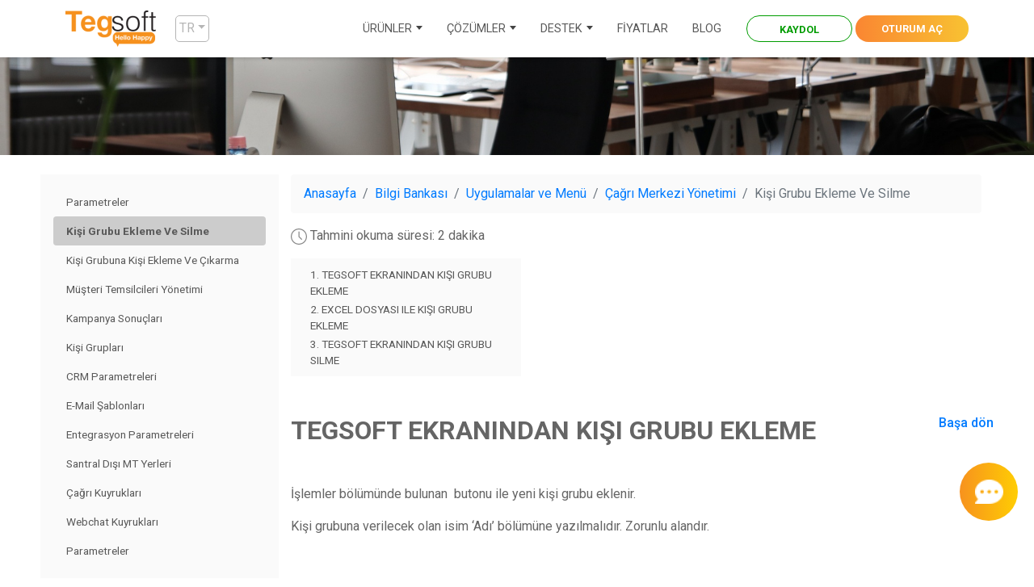

--- FILE ---
content_type: text/html; charset=UTF-8
request_url: https://rep7.tegsoftcloud.com/tr/bilgibankasi/uygulamalar-ve-menu-13/cagri-merkezi-yonetimi-69/kisi-grubu-ekleme-ve-silme-71/
body_size: 9122
content:
<!DOCTYPE html>
<html dir="ltr" lang="tr" prefix="og: http://ogp.me/ns#">
	<head>

		<base href="https://rep7.tegsoftcloud.com/tr/">
<title>Kişi Grubu Ekleme Ve Silme |  Contact Center Software | Cloud Contact Center - Tegsoft - Hello Happy</title>
<meta charset="UTF-8">
<meta name="author" content=" Contact Center Software | Cloud Contact Center - Tegsoft - Hello Happy">
<meta property="og:type" content="website">
<meta property="og:title" content="Kişi Grubu Ekleme Ve Silme |  Contact Center Software | Cloud Contact Center - Tegsoft - Hello Happy">
<meta property="og:description" content="Tegsoft is a well-designed all-in-one communication tool to provide the best experience">
<meta property="og:image" content="https://rep7.tegsoftcloud.com/r/w-1200_h-628_zc-2/general/header-logo.png">
<meta property="og:locale" content="tr_TR">
<meta property="og:url" content="https://rep7.tegsoftcloud.com/tr/bilgibankasi/uygulamalar-ve-menu-13/cagri-merkezi-yonetimi-69/kisi-grubu-ekleme-ve-silme-71/">
<meta property="og:site_name" content=" Contact Center Software | Cloud Contact Center - Tegsoft - Hello Happy">
<link rel="canonical" href="https://rep7.tegsoftcloud.com/tr/bilgibankasi/uygulamalar-ve-menu-13/cagri-merkezi-yonetimi-69/kisi-grubu-ekleme-ve-silme-71/">
<meta name="keywords" content="Contact Center Software ,  Cloud Contact Center ">
<meta name="description" content="Tegsoft is a well-designed all-in-one communication tool to provide the best experience">
<meta property="og:locale:alternate" content="tr_TR">
<link rel="alternate" hreflang="tr" href="https://rep7.tegsoftcloud.com/tr/bilgibankasi/uygulamalar-ve-menu-13/cagri-merkezi-yonetimi-69/kisi-grubu-ekleme-ve-silme-71/">
<link rel="apple-touch-icon" sizes="57x57" href="https://rep7.tegsoftcloud.com/r/w-57_h-57_zc-2/test/fvc.png">
<link rel="apple-touch-icon" sizes="60x60" href="https://rep7.tegsoftcloud.com/r/w-60_h-60_zc-2/test/fvc.png">
<link rel="apple-touch-icon" sizes="72x72" href="https://rep7.tegsoftcloud.com/r/w-72_h-72_zc-2/test/fvc.png">
<link rel="apple-touch-icon" sizes="76x76" href="https://rep7.tegsoftcloud.com/r/w-76_h-76_zc-2/test/fvc.png">
<link rel="apple-touch-icon" sizes="114x114" href="https://rep7.tegsoftcloud.com/r/w-114_h-114_zc-2/test/fvc.png">
<link rel="apple-touch-icon" sizes="120x120" href="https://rep7.tegsoftcloud.com/r/w-120_h-120_zc-2/test/fvc.png">
<link rel="apple-touch-icon" sizes="144x144" href="https://rep7.tegsoftcloud.com/r/w-144_h-144_zc-2/test/fvc.png">
<link rel="apple-touch-icon" sizes="152x152" href="https://rep7.tegsoftcloud.com/r/w-152_h-152_zc-2/test/fvc.png">
<link rel="apple-touch-icon" sizes="180x180" href="https://rep7.tegsoftcloud.com/r/w-180_h-180_zc-2/test/fvc.png">
<link rel="icon" type="image/png" sizes="192x192" href="https://rep7.tegsoftcloud.com/r/w-192_h-192_zc-2/test/fvc.png">
<link rel="icon" type="image/png" sizes="96x96" href="https://rep7.tegsoftcloud.com/r/w-96_h-96_zc-2/test/fvc.png">
<link rel="icon" type="image/png" sizes="32x32" href="https://rep7.tegsoftcloud.com/r/w-32_h-32_zc-2/test/fvc.png">
<link rel="icon" type="image/png" sizes="16x16" href="https://rep7.tegsoftcloud.com/r/w-16_h-16_zc-2/test/fvc.png">
<meta name="mobile-web-app-capable" content="yes">
<link rel="manifest" href="https://rep7.tegsoftcloud.com/app.webmanifest">
<!-- Global site tag (gtag.js) - Google Analytics -->
<script async src="https://www.googletagmanager.com/gtag/js?id=G-6609JT3JTM"></script>
<script>
  window.dataLayer = window.dataLayer || [];
  function gtag(){dataLayer.push(arguments);}
  gtag('js', new Date());

  gtag('config', 'G-6609JT3JTM');
</script>






<!-- Global site tag (gtag.js) - Google Analytics -->
<script async src="https://www.googletagmanager.com/gtag/js?id=UA-19447071-1"></script>
<script>
  window.dataLayer = window.dataLayer || [];
  function gtag(){dataLayer.push(arguments);}
  gtag('js', new Date());

  gtag('config', 'UA-19447071-1');
</script>

<style>
	.testimonials .swiper-slide:nth-child(1)::before, .testimonials .swiper-slide:nth-child(3)::before {
		background: none !important;
	}
	
	.blog_list_title {
		color: #666666;
	}
</style>



<meta name="facebook-domain-verification" content="ldnwh2eav8lald5carhu695tjrqcv5" />



<!-- Google Tag Manager -->
<script>(function(w,d,s,l,i){w[l]=w[l]||[];w[l].push({'gtm.start':
new Date().getTime(),event:'gtm.js'});var f=d.getElementsByTagName(s)[0],
j=d.createElement(s),dl=l!='dataLayer'?'&l='+l:'';j.async=true;j.src=
'https://www.googletagmanager.com/gtm.js?id='+i+dl;f.parentNode.insertBefore(j,f);
})(window,document,'script','dataLayer','GTM-5VL9NLW');</script>
<!-- End Google Tag Manager -->
<style>[data-iw="100"]{width:100%}img{max-width:100%;height:auto}</style>

<meta name="viewport" content="width=device-width, initial-scale=1">

<!-- Chrome, Firefox OS and Opera-->
<meta name="theme-color" content="black">
<!-- Windows Phone-->
<meta name="msapplication-navbutton-color" content="black">
<!-- iOS Safari-->
<meta name="apple-mobile-web-app-status-bar-style" content="black">

<link rel="stylesheet" href="https://rep7.tegsoftcloud.com/lib/default/1647453949/css/main.css"><link rel="stylesheet" href="https://rep7.tegsoftcloud.com/lib/default/1647453949/css/theme.css"><link rel="stylesheet" href="https://cdnjs.cloudflare.com/ajax/libs/font-awesome/4.7.0/css/font-awesome.min.css"><link rel="stylesheet" href="https://cdn.jsdelivr.net/gh/fancyapps/fancybox@3.5.7/dist/jquery.fancybox.min.css"><script type='text/javascript' >
    window.tegsoft_webchat_v3_options = {
      tegsoft_hostname: "www.tegsoftcloud.com",
      borderColor: '#ffffff',
      whatsapp_options: {
        enabled: true,
        whatsapp_number: "902123212088",
        tooltip:"whatsapp"
      },
      facebook_options: {
        enabled: true,
        facebook_username: "Tegsoft",
        tooltip:"facebook"
      },
      instagram_options: {
        enabled: true,
        instagram_username: "tegsoft",
        tooltip:"instagram"
      },
      webchat_options: {
        enabled: true,
        tooltip:"webchat",
        disableSkill: "true",
        SKILLID: "",
        TRUNKID: "",
		agentName: "Teggy",
        SUBJECT: "TR",
	
}
     };
     
     </script>
 <script src="/Tobe/forms/TegsoftVue/tegsoft_webchat_v3.js" crossorigin="anonymous"></script>



<!-- Yandex.Metrika counter -->
<script type="text/javascript" >
    (function (d, w, c) {
        (w[c] = w[c] || []).push(function() {
            try {
                w.yaCounter68242261 = new Ya.Metrika({
                    id:68242261,
                    clickmap:true,
                    trackLinks:true,
                    accurateTrackBounce:true,
                    webvisor:true,
                    ecommerce:"dataLayer"
                });
            } catch(e) { }
        });

        var n = d.getElementsByTagName("script")[0],
            s = d.createElement("script"),
            f = function () { n.parentNode.insertBefore(s, n); };
        s.type = "text/javascript";
        s.async = true;
        s.src = "https://mc.yandex.ru/metrika/watch.js";

        if (w.opera == "[object Opera]") {
            d.addEventListener("DOMContentLoaded", f, false);
        } else { f(); }
    })(document, window, "yandex_metrika_callbacks");
</script>
<noscript><div><img src="https://mc.yandex.ru/watch/68242261" style="position:absolute; left:-9999px;" alt="" /></div></noscript>
<!-- /Yandex.Metrika counter -->
<style>
	.toggle_more {
		color: #F5911C;
	}
	
	.pricing .card a {
		font-size: .960em;
	}
</style>		
		<style>
			.head-title.faq-page::before {
				background-image: url("https://rep7.tegsoftcloud.com/uploads/");
			}
			
			.go_top {
				position: absolute;
				right: 0;
				font-size: 1rem;
			}
		</style>
		
		<link rel="stylesheet" href="https://code.jquery.com/ui/1.12.1/themes/base/jquery-ui.css">

	</head>
	<body>

		<header>
	<div class="header-default relative" style="position: fixed">
		<div class="container">
			<div class="row">
				<div class="col-12">
					<div class="bsnav-mobile">
						  <div class="bsnav-mobile-overlay"></div>
						  <div class="navbar"></div>
					</div>
					<div class="navbar navbar-expand-lg bsnav ">
						<a class="navbar-brand" href="./">
							<img src="https://rep7.tegsoftcloud.com/r/h-45/general/header-logo.png" alt="Logo">							<div class="dropdown ml-4 text-uppercase">
								<a class="dropdown-toggle lng" type="button" data-toggle="dropdown" aria-haspopup="true" aria-expanded="false">tr</a>
								<div class="dropdown-menu">
									<a class="dropdown-item" href="https://rep7.tegsoftcloud.com/?lng_update" title="English">en</a>								</div>
							</div>
						</a>
						<button class="navbar-toggler toggler-spring"><span class="navbar-toggler-icon"></span></button>
						<div class="collapse navbar-collapse justify-content-sm-end">
							<ul class="navbar-nav navbar-mobile mr-0">
																			<li class="nav-item dropdown">
												<a class="nav-link" title="ÜRÜNLER" href="urunler/inbound-contact-center-13.html">ÜRÜNLER<i class="caret"></i></a>
												<ul class="navbar-nav">
																										<li class="nav-item"><a class="nav-link" href="urunler/voicechannel-15.html" title="VOICECHANNEL">VOICECHANNEL</a></li><li class="nav-item"><a class="nav-link" href="urunler/omnichannel-contact-center-16.html" title="OMNICHANNEL">OMNICHANNEL</a></li><li class="nav-item"><a class="nav-link" href="https://tegsoft.com/tr/" title="AICHANNEL">AICHANNEL</a></li>												</ul>
											</li>
																						<li class="nav-item dropdown">
												<a class="nav-link" title="ÇÖZÜMLER" href="cozumler/healthcare-contact-center-5.html">ÇÖZÜMLER<i class="caret"></i></a>
												<ul class="navbar-nav lg">
													<div class="row">
														<div class="col-md-12">
															<h3 class="dropdown-h3 my-1">ENDÜSTRİYEL ÇÖZÜMLER</h3>														</div>
																													<div class="col-lg-6 col-md-12">
																<li class="nav-item"><a class="nav-link" href="cozumler/healthcare-contact-center-5.html" title="">SAĞLIK</a></li><li class="nav-item"><a class="nav-link" href="cozumler/insurance-contact-center-6.html" title="">SİGORTA</a></li><li class="nav-item"><a class="nav-link" href="cozumler/real-estate-contact-center-7.html" title="">EMLAK</a></li><li class="nav-item"><a class="nav-link" href="cozumler/tourism-contact-center-8.html" title="">SEYAHAT VE TURİZM</a></li>															</div>
																														<div class="col-lg-6 col-md-12">
																<li class="nav-item"><a class="nav-link" href="cozumler/belediye-cagri-merkezi-13.html" title="">BELEDİYE</a></li><li class="nav-item"><a class="nav-link" href="cozumler/egitim-cagri-merkezi-12.html" title="">EĞİTİM</a></li><li class="nav-item"><a class="nav-link" href="cozumler/enerji-cagri-merkezi-14.html" title="">ENERJİ</a></li><li class="nav-item"><a class="nav-link" href="cozumler/finans-cagri-merkezi-11.html" title="">FİNANS</a></li>															</div>
																												</div>
													<li class="nav-item text-right"><a class="nav-link orangetext" href="" title=""></a></li>
												</ul>
											</li>
																						<li class="nav-item dropdown">
												<a class="nav-link" title="DESTEK" href="destek/integrations-4.html">DESTEK<i class="caret"></i></a>
												<ul class="navbar-nav">
																										<li class="nav-item"><a class="nav-link" href="destek/integrations-4.html" title="ENTEGRASYONLAR">ENTEGRASYONLAR</a></li><li class="nav-item"><a class="nav-link" href="https://lms.tegsoftcloud.com/" title="EĞİTİM MERKEZİ">EĞİTİM MERKEZİ</a></li><li class="nav-item"><a class="nav-link" href="https://apidocs.tegsoft.com/" title="API DOKÜMANLARI">API DOKÜMANLARI</a></li><li class="nav-item"><a class="nav-link" href="https://docs.tegsoft.com/" title="BİLGİ BANKASI">BİLGİ BANKASI</a></li><li class="nav-item"><a class="nav-link" href="sss/" title="SSS">SSS</a></li><li class="nav-item"><a class="nav-link" href="isortaklari/" title="PARTNER BUL">PARTNER BUL</a></li><li class="nav-item"><a class="nav-link" href="iletisim/" title="İLETİŞİME GEÇ">İLETİŞİME GEÇ</a></li>												</ul>
											</li>
											<li class="nav-item"><a class="nav-link" href="fiyatlar/" title="FİYATLAR">FİYATLAR</a></li><li class="nav-item"><a class="nav-link" href="blog/" title="BLOG">BLOG</a></li>							</ul>
							
							<a class="btn signup ml-3" href="https://www.tegsoftcloud.com/Tobe/app/ApplicationServlet?login=cup_signIn&locale=en">KAYDOL</a>
							<a class="btn buynow ml-1" href="https://www.tegsoftcloud.com/Tobe/app/ApplicationServlet?login=cup_signIn&locale=en">OTURUM AÇ</a>
						</div>
					</div>
				</div>
			</div>
		</div>
	</div>
</header>		
		<!-- DETAIL CODE START -->
		
						<style>
		.head-title::before {
			background-image: url("https://rep7.tegsoftcloud.com/uploads/test/images/photo-07.jpg");
		}
	</style>
	<section class="head-title">
		<div class="container">
			<div class="row">
				<div class="col-md-12">
									</div>
			</div>
		</div>
	</section>
				
			<section class="general-information pb-5">
				<div class="container">
					<div class="row mt-4">
						<div class="col-md-3 menu">
							<div class="nav flex-column nav-pills" id="v-pills-tab" role="tablist" aria-orientation="vertical">
								<a href="bilgibankasi/uygulamalar-ve-menu-13/cagri-merkezi-yonetimi-69/parametreler-70/" title="Parametreler" class="nav-link">Parametreler</a><a href="bilgibankasi/uygulamalar-ve-menu-13/cagri-merkezi-yonetimi-69/kisi-grubu-ekleme-ve-silme-71/" title="Kişi Grubu Ekleme Ve Silme" class="nav-link active">Kişi Grubu Ekleme Ve Silme</a><a href="bilgibankasi/uygulamalar-ve-menu-13/cagri-merkezi-yonetimi-69/kisi-grubuna-kisi-ekleme-ve-cikarma-72/" title="Kişi Grubuna Kişi Ekleme Ve Çıkarma" class="nav-link">Kişi Grubuna Kişi Ekleme Ve Çıkarma</a><a href="bilgibankasi/uygulamalar-ve-menu-13/cagri-merkezi-yonetimi-69/musteri-temsilcileri-yonetimi-73/" title="Müşteri Temsilcileri Yönetimi" class="nav-link">Müşteri Temsilcileri Yönetimi</a><a href="bilgibankasi/uygulamalar-ve-menu-13/cagri-merkezi-yonetimi-69/kampanya-sonuclari-74/" title="Kampanya Sonuçları" class="nav-link">Kampanya Sonuçları</a><a href="bilgibankasi/uygulamalar-ve-menu-13/cagri-merkezi-yonetimi-69/kisi-gruplari-75/" title="Kişi Grupları" class="nav-link">Kişi Grupları</a><a href="bilgibankasi/uygulamalar-ve-menu-13/cagri-merkezi-yonetimi-69/crm-parametreleri-76/" title="CRM Parametreleri" class="nav-link">CRM Parametreleri</a><a href="bilgibankasi/uygulamalar-ve-menu-13/cagri-merkezi-yonetimi-69/e-mail-sablonlari-77/" title="E-Mail Şablonları" class="nav-link">E-Mail Şablonları</a><a href="bilgibankasi/uygulamalar-ve-menu-13/cagri-merkezi-yonetimi-69/entegrasyon-parametreleri-78/" title="Entegrasyon Parametreleri" class="nav-link">Entegrasyon Parametreleri</a><a href="bilgibankasi/uygulamalar-ve-menu-13/cagri-merkezi-yonetimi-69/santral-disi-mt-yerleri-79/" title="Santral Dışı MT Yerleri" class="nav-link">Santral Dışı MT Yerleri</a><a href="bilgibankasi/uygulamalar-ve-menu-13/cagri-merkezi-yonetimi-69/cagri-kuyruklari-80/" title="Çağrı Kuyrukları" class="nav-link">Çağrı Kuyrukları</a><a href="bilgibankasi/uygulamalar-ve-menu-13/cagri-merkezi-yonetimi-69/webchat-kuyruklari-81/" title="Webchat Kuyrukları" class="nav-link">Webchat Kuyrukları</a><a href="bilgibankasi/uygulamalar-ve-menu-13/cagri-merkezi-yonetimi-69/parametreler-82/" title="Parametreler" class="nav-link">Parametreler</a>							</div>
						</div>
						<div class="col-md-9">
							<div> <!--<div class="py-2">-->
								<nav aria-label="breadcrumb" id="mainBreadcrumb">
									<ol class="breadcrumb" style="background:#fafafa;">
										<li class="breadcrumb-item"><a href="./">Anasayfa</a></li>
										<li class="breadcrumb-item"><a href="bilgibankasi/" title="Bilgi Bankası">Bilgi Bankası</a></li><li class="breadcrumb-item"><a href="bilgibankasi/uygulamalar-ve-menu-13/" title="Uygulamalar ve Menü">Uygulamalar ve Menü</a></li><li class="breadcrumb-item"><a href="bilgibankasi/uygulamalar-ve-menu-13/cagri-merkezi-yonetimi-69/" title="Çağrı Merkezi Yönetimi">Çağrı Merkezi Yönetimi</a></li><li class="breadcrumb-item active" aria-current="page">Kişi Grubu Ekleme Ve Silme</li>									</ol>
								</nav>
								<p class="text-small"><img class="mr-1" src="https://rep7.tegsoftcloud.com/lib/default/img/icons/clock-est.svg" width="20px" height="20px">Tahmini okuma süresi: 2 dakika</p>										<nav class="nav nav-pills flex-column sublist col-md-4">
											<a class="nav-link" style="margin-left: 0%" href="bilgibankasi/uygulamalar-ve-menu-13/cagri-merkezi-yonetimi-69/kisi-grubu-ekleme-ve-silme-71/#kb_item_0">1. TEGSOFT EKRANINDAN KIŞI GRUBU EKLEME</a><a class="nav-link" style="margin-left: 0%" href="bilgibankasi/uygulamalar-ve-menu-13/cagri-merkezi-yonetimi-69/kisi-grubu-ekleme-ve-silme-71/#kb_item_1">2. EXCEL DOSYASI ILE KIŞI GRUBU EKLEME</a><a class="nav-link" style="margin-left: 0%" href="bilgibankasi/uygulamalar-ve-menu-13/cagri-merkezi-yonetimi-69/kisi-grubu-ekleme-ve-silme-71/#kb_item_2">3. TEGSOFT EKRANINDAN KIŞI GRUBU SILME</a>										</nav>
																			<div class="mt-5" data-spy="scroll" data-target="#navbar-example3" data-offset="0">
										<div class="dyn"><h2 id="kb_item_0" data-kb-title><b>TEGSOFT EKRANINDAN KIŞI GRUBU EKLEME</b><a href="#" class="go_top">Başa dön</a></h2>

<p>&nbsp;</p>

<p>İşlemler bölümünde bulunan&nbsp;&nbsp;butonu ile yeni kişi grubu eklenir.</p>

<p>Kişi grubuna verilecek olan isim ‘Adı’ bölümüne yazılmalıdır. Zorunlu alandır.</p>

<p>&nbsp;</p>

<p>Diğer alanlar default değerleri ile gelmektedir. Gruba özel değişiklikler yapılabilmektedir. Bu alanlar;</p>

<dl>
	<dd>
	<ul>
		<li>Talep yönetim yetkisi&nbsp;: Talep sistemi kullanılıyorsa, kullanıcı veya yönetici olarak seçilebilir.</li>
		<li>E-mail tipi&nbsp;: Kişi kartında bulunan e-mail tiplerinin default değerleri belirlenebilir. (İş,ev,diğer mail vb.)</li>
		<li>Telefon tipi&nbsp;: Kişi kartında bulunan telefon tiplerinin default değerleri belirlenebilir. (Cep,ev,iş telefonu vb.)</li>
		<li>Adres&nbsp;: Kişi kartında bulunan adres bilgilerinin default değerleri belirlenebilir.</li>
	</ul>
	</dd>
</dl>

<p>Bilgiler girildikten sonra&nbsp;&nbsp;butonu ile kaydedilir.</p>

<p>&nbsp;</p>

<h2 id="kb_item_1" data-kb-title><b>EXCEL DOSYASI ILE KIŞI GRUBU EKLEME</b><a href="#" class="go_top">Başa dön</a></h2>

<p>&nbsp;</p>

<p>İşlemler bölümünde bulunan&nbsp;&nbsp;butonu ile excelden veri yüklenebilir.</p>

<p>&nbsp;</p>

<dl>
	<dd>
	<ul>
		<li>Dışa Aktar&nbsp;: Sistemde kayıtlı olan kişi gruplarını excel dosyasına çıktı verir.</li>
		<li>İçe Aktar&nbsp;: Excel dosyasından sisteme kişi grubu ekler.</li>
		<li>İçe aktarmadan önce tümünü sil&nbsp;: Excel dosyası ile veri yüklerken içerideki kayıtların silinip silinmeyeceği seçilir.</li>
	</ul>
	</dd>
</dl>

<p>İçe aktar seçilerek istenilen dosya sisteme eklenir.</p>

<p>Excel ile kişi grubu eklemek için kullanılan başıklar;</p>

<dl>
	<dd>
	<ul>
		<li>GRPNAME&nbsp;: Kişi grubunun ismidir. Yazılması gereken tek zorunlu alandır.</li>
		<li>GRPID&nbsp;: Grubun tekil numarasını belirli formatta vermek için kullanılır. Excelde kullanılmazsa otomatik değer atanır.</li>
	</ul>
	</dd>
</dl>

<p>Excel .xlsx formatında olmalıdır.</p>

<p>&nbsp;</p>

<h2 id="kb_item_2" data-kb-title><b>TEGSOFT EKRANINDAN KIŞI GRUBU SILME</b><a href="#" class="go_top">Başa dön</a></h2>

<p>&nbsp;</p>

<p>&nbsp;</p>

<p>İşlemler bölümünde bulunan&nbsp;&nbsp;buton&nbsp;ile seçili kişi grubu silinir.</p>

<p>&nbsp;</p>
</div>
										
										<hr>
										<div class="like-view">
											<p>Bu makale yardımcı oldu mu ?</p>
											<div class="btn-group" role="group" aria-label="Beğeni kutusu">
												<button type="button" class="btn btn-success" data-likebox="like" data-pattern="Beğeni {count}"> Beğen (39)</button>
												<button type="button" class="btn btn-danger" data-likebox="dislike" data-pattern="Beğenme {count}">Beğenme (6)</button>
											</div>
											<p class="my-2">Görülme: 7091</p>
										</div>
									</div>
																								</div>
						</div>
					</div>
				</div>
			</section>
					
		<!-- DETAIL CODE FINISH -->
		
		<footer>
	<div class="container">
		<div class="row text-center text-xs-center text-lg-left">
			<div class="col-md-12 col-lg-4 col-12">
				<img src="https://rep7.tegsoftcloud.com/r/h-45/general/footer-logo.png" alt=" Contact Center Software | Cloud Contact Center - Tegsoft - Hello Happy">				<h5>TEGSOFT BAE | TR | ABD | ZA</h5>
				<span class="small">Bizi Takip Et</span>
				<div class="d-none d-lg-block">
					<ul class="list-unstyled social-links">
						<li><a href="https://www.facebook.com/Tegsoft/" title="Facebook" target="_blank"><img src="https://rep7.tegsoftcloud.com/r/w-29_h-29_zc-2/general/social/new-facebook-icon.png" alt="Facebook"></a></li><li><a href="https://www.linkedin.com/company/tegsoft" title="Linkedin" target="_blank"><img src="https://rep7.tegsoftcloud.com/r/w-29_h-29_zc-2/general/social/new-linkedin-icon.png" alt="Linkedin"></a></li><li><a href="https://www.instagram.com/tegsoft/" title="Instagram" target="_blank"><img src="https://rep7.tegsoftcloud.com/r/w-29_h-29_zc-2/general/social/new-instagram-icon.png" alt="Instagram"></a></li><li><a href="https://twitter.com/Tegsoft" title="Twitter" target="_blank"><img src="https://rep7.tegsoftcloud.com/r/w-29_h-29_zc-2/general/social/new-twitter-icon.png" alt="Twitter"></a></li><li><a href="https://www.youtube.com/channel/UCGZhGXmwxeR0Bho3fuMk-iQ" title="Youtube" target="_blank"><img src="https://rep7.tegsoftcloud.com/r/w-29_h-29_zc-2/general/social/new-youtube-icon.png" alt="Youtube"></a></li>					</ul>
				</div>
				<div class="d-flex justify-content-center d-block d-lg-none">
					<ul class="list-unstyled social-links">
						<li><a href="https://www.facebook.com/Tegsoft/" title="Facebook" target="_blank"><img src="https://rep7.tegsoftcloud.com/r/w-29_h-29_zc-2/general/social/new-facebook-icon.png" alt="Facebook"></a></li><li><a href="https://www.linkedin.com/company/tegsoft" title="Linkedin" target="_blank"><img src="https://rep7.tegsoftcloud.com/r/w-29_h-29_zc-2/general/social/new-linkedin-icon.png" alt="Linkedin"></a></li><li><a href="https://www.instagram.com/tegsoft/" title="Instagram" target="_blank"><img src="https://rep7.tegsoftcloud.com/r/w-29_h-29_zc-2/general/social/new-instagram-icon.png" alt="Instagram"></a></li><li><a href="https://twitter.com/Tegsoft" title="Twitter" target="_blank"><img src="https://rep7.tegsoftcloud.com/r/w-29_h-29_zc-2/general/social/new-twitter-icon.png" alt="Twitter"></a></li><li><a href="https://www.youtube.com/channel/UCGZhGXmwxeR0Bho3fuMk-iQ" title="Youtube" target="_blank"><img src="https://rep7.tegsoftcloud.com/r/w-29_h-29_zc-2/general/social/new-youtube-icon.png" alt="Youtube"></a></li>					</ul>
				</div>
				<div class="clearfix"></div>
				<p class="small mt-3 mb-0">Dil Seçimi</p>
				<div class="d-none d-lg-block">
					<div>
						<div class="dropdown">
							<button class="btn btn-secondary dropdown-toggle" type="button" data-toggle="dropdown" aria-haspopup="true" aria-expanded="false"></button>
							<div class="dropdown-menu">
								<a class="dropdown-item" href="https://rep7.tegsoftcloud.com/?lng_update" title="English">English</a>							</div>
						</div>
						<form class="input-group mt-4 w-75" method="post" action="route.php?page=_tools/newsletter&disableTheme=1" data-form="ajax">
							<input class="form-control" type="email" name="email" placeholder="Mail listemize abone ol" aria-label="Mail listemize abone ol" aria-describedby="button-subscribe" required>
							<div class="input-group-append">
								<button class="btn" type="submit">Gönder</button>
							</div>
						</form>
					</div>
				</div>
				<div class="d-flex justify-content-center d-block d-lg-none">
					<div>
						<div class="dropdown">
							<button class="btn btn-secondary dropdown-toggle" type="button" data-toggle="dropdown" aria-haspopup="true" aria-expanded="false"></button>
							<div class="dropdown-menu">
								<a class="dropdown-item" href="https://rep7.tegsoftcloud.com/?lng_update" title="English">English</a>							</div>
						</div>
						<form class="input-group mt-4" method="post" action="route.php?page=_tools/newsletter&disableTheme=1" data-form="ajax">
							<input class="form-control" type="text" name="email" placeholder="Mail listemize abone ol" aria-label="Mail listemize abone ol" aria-describedby="button-subscribe" required>
							<div class="input-group-append">
								<button class="btn" type="submit">Gönder</button>
							</div>
						</form>
					</div>
				</div>
			</div>
							<div class="col-md-6 col-lg-2 col-12">
					<h5>ÇÖZÜMLER</h5>
					<ul class="list-unstyled footer-links">
						<li><a href="cozumler/healthcare-contact-center-5.html" title="SAĞLIK">SAĞLIK</a></li><li><a href="cozumler/insurance-contact-center-6.html" title="SİGORTA">SİGORTA</a></li><li><a href="cozumler/real-estate-contact-center-7.html" title="EMLAK">EMLAK</a></li><li><a href="cozumler/tourism-contact-center-8.html" title="SEYAHAT VE TURİZM">SEYAHAT VE TURİZM</a></li><li><a href="cozumler/belediye-cagri-merkezi-13.html" title="BELEDİYE">BELEDİYE</a></li><li><a href="cozumler/egitim-cagri-merkezi-12.html" title="EĞİTİM">EĞİTİM</a></li><li><a href="cozumler/enerji-cagri-merkezi-14.html" title="ENERJİ">ENERJİ</a></li><li><a href="cozumler/finans-cagri-merkezi-11.html" title="FİNANS">FİNANS</a></li><li><a href="https://tegsoft.com/tr/cozumler/e-ticaret-cagri-merkezi-19.html" title="E-TİCARET">E-TİCARET</a></li>					</ul>
				</div>
								<div class="col-md-6 col-lg-2 col-12">
					<h5>DESTEK</h5>
					<ul class="list-unstyled footer-links">
						<li><a href="destek/integrations-4.html" title="ENTEGRASYONLAR">ENTEGRASYONLAR</a></li><li><a href="https://lms.tegsoftcloud.com/" title="EĞİTİM MERKEZİ">EĞİTİM MERKEZİ</a></li><li><a href="https://apidocs.tegsoft.com/" title="API DOKÜMANLARI">API DOKÜMANLARI</a></li><li><a href="https://docs.tegsoft.com/" title="BİLGİ BANKASI">BİLGİ BANKASI</a></li><li><a href="sss/" title="SSS">SSS</a></li><li><a href="iletisim/" title="İLETİŞİME GEÇ">İLETİŞİME GEÇ</a></li>					</ul>
				</div>
								<div class="col-md-6 col-lg-2 col-12">
					<h5>ÜRÜNLER</h5>
					<ul class="list-unstyled footer-links">
						<li><a href="urunler-93/s-94/" title=""></a></li><li><a href="https://tegsoft.com/tr/" title="AICHANNEL">AICHANNEL</a></li><li><a href="urunler/voicechannel-15.html" title="VOICECHANNEL">VOICECHANNEL</a></li><li><a href="urunler/omnichannel-16.html" title="OMNICHANNEL">OMNICHANNEL</a></li>					</ul>
				</div>
								<div class="col-md-6 col-lg-2 col-12">
					<h5>TEGSOFT</h5>
					<ul class="list-unstyled footer-links">
						<li><a href="hakkimizda/" title="Hakkımızda">Hakkımızda</a></li><li><a href="iletisim/" title="İletişim">İletişim</a></li><li><a href="faydalar/" title="Faydalar">Faydalar</a></li><li><a href="referanslar/" title="Tegsoft Referansları">Tegsoft Referansları</a></li><li><a href="partnerolmak/" title="Partner Ol">Partner Ol</a></li><li><a href="pbx-partner-formu/" title="PBX Partner Formu">PBX Partner Formu</a></li><li><a href="isortaklari/" title="Partner Bul">Partner Bul</a></li><li><a href="tegsoft-68/gizlilik-guvenlik-75/" title="Gizlilik  Güvenlik">Gizlilik  Güvenlik</a></li><li><a href="tegsoft-68/bilgi-guvenligi-politikasi-168/" title="Bilgi Güvenliği Politikası">Bilgi Güvenliği Politikası</a></li><li><a href="tegsoft-68/kalite-yonetimi-politikasi-169/" title="Kalite Yönetimi Politikası">Kalite Yönetimi Politikası</a></li><li><a href="tegsoft-68/hizmet-yonetim-politikasi-170/" title="Hizmet Yönetim Politikası">Hizmet Yönetim Politikası</a></li><li><a href="../sitemap.xml" title="Site Haritası">Site Haritası</a></li>					</ul>
				</div>
						</div>
		<div class="row mt-5">
			<div class="col-md-12 text-center"><span class="small">© Tegsoft 2020 Tüm Hakları Saklıdır</span></div>
		</div>
	</div>
	<a class="btn btn-light back-to-top" id="back-to-top" href="#" role="button"><i class="fa fa-angle-up fa-3x" aria-hidden="true" style="color:#fff;"></i></a>
</footer>		
		<!-- Google Tag Manager (noscript) -->
<noscript><iframe src="https://www.googletagmanager.com/ns.html?id=GTM-5VL9NLW"
height="0" width="0" style="display:none;visibility:hidden"></iframe></noscript>
<!-- End Google Tag Manager (noscript) -->	
<script>
	var dotSelectors = document.querySelectorAll('.ddd');
	if (dotSelectors.length) {
		dotSelectors.forEach(function(item){
			var node = document.createElement('a');
			var textNode = document.createTextNode('DAHA FAZLA ');
			node.appendChild(textNode);
			node.setAttribute('class', 'toggle_more');
			node.setAttribute('href', '#');
			item.appendChild(node);
		});
	}
</script>

<script src="https://rep7.tegsoftcloud.com/lib/default/1647453949/js/main.js"></script><script src="https://cdnjs.cloudflare.com/ajax/libs/jQuery.dotdotdot/4.1.0/dotdotdot.min.js"></script>
<script>
	$('a[href=""]').on('click', function(e){
		e.preventDefault();
	})
		.css('cursor','default');
	
	$(document).ready(function(){
		$(".ddd").dotdotdot({
			keep: '.toggle_more',
			watch: true,
		}).each(function(){
			var $this = $(this);
			if (!$this.hasClass('ddd-truncated')) {
				$this.find('.toggle_more').css('display', 'none');
			}
		});
		
		$('body').on('click', '.toggle_more', function(e){
			e.preventDefault();
			var $this = $(this);
			var $parent = $this.parent();
			if ($parent.hasClass('ddd-truncated')) {
				$parent[0].dotdotdot.restore();
				$parent[0].style.maxHeight = 'none';
				$parent.find('.toggle_more').html('DAHA AZ');
			} else {
				$parent[0].dotdotdot.truncate();
				$parent.find('.toggle_more').html('DAHA FAZLA ');
			}
		});
		
		window.dispatchEvent(new Event('resize'));
	});

	if (typeof $ !== 'undefined') {
		$.ajaxSetup({
			cache: true
		});
		
		var grecaptcha = false;
		var grecaptchaSiteKey = '6LfEULAZAAAAALtieLLg1SylTUq32vX5BGsvxF2Q'; // ReCaptcha sitesinden oluşturduğunuz API'nin "Site Key" kısmı
		var grecaptchaToken = false;
		var formSelector = $('[data-form="captcha"], [data-form="ajax"]');
		var blockUIMessage = '<div style="padding: 10px">Lütfen Bekleyiniz.</div>';
		
		formSelector.one('submit', function(){
			var $this = $(this);
			
			// load block.js
			$.getScript('https://rep7.tegsoftcloud.com/front/block.js', function() {
				$.blockUI({
					message: blockUIMessage
				});
				$(document).ajaxError($.unblockUI);
				
				// load sweet alert 2
				$.getScript('https://cdn.jsdelivr.net/npm/sweetalert2', function() {
					
					// load form.js
					$.getScript('https://rep7.tegsoftcloud.com/front/form.js', function() {
						formSelector.ajaxForm({
							timeout: 15000,
							dataType: 'json',
							success: function(data, status, xhr, $form) {
								if (data.status) {
									Swal.fire({
										icon: 'success',
										title: 'Başarılı',
										text: data.text,
									});
									
									$form.resetForm();
									if (typeof data.script !== 'undefined') {
										eval(data.script);
									}
								} else {
									Swal.fire({
										icon: 'warning',
										title: 'Dikkat!',
										text: data.text,
									});
								}
							},
							beforeSerialize: function($form) {
								$.blockUI({
									message: blockUIMessage
								});
								
								if (true) {
									if ($form.data('form') === 'captcha') {
										if (grecaptchaToken !== false) {
											var grecaptchaTokenEl = $form.find('[name="g-recaptcha-response"]');
											if (grecaptchaTokenEl.length) {
												grecaptchaTokenEl.val(grecaptchaToken);
											} else {
												$form.append('<input type="hidden" name="g-recaptcha-response" value="'+grecaptchaToken+'">');
											}
											
											grecaptchaToken = false;
										} else {
											if (grecaptcha !== false) { // eğer recaptcha yüklenmişse
												grecaptcha.ready(function() {
													grecaptcha.execute(grecaptchaSiteKey, {action: 'knowledge_base'}).then(function (token) {
														grecaptchaToken = token;
														$form.submit();
													});
												});
											} else {
												$.getScript('https://www.google.com/recaptcha/api.js?render=' + grecaptchaSiteKey, function() {
													grecaptcha.ready(function() {
														grecaptcha.execute(grecaptchaSiteKey, {action: 'knowledge_base'}).then(function (token) {
															grecaptchaToken = token;
															$form.submit();
														});
													});
												});
											}
											return false;
										}
									}
								}
							},
							beforeSubmit: function() {
								// ctrl + z tıklandığında işlemi iptal et
								$(document).keydown(function(e){
									if(e.ctrlKey && e.keyCode === 90){
										$.unblockUI();
									}
								});
							},
							error: function() {
								Swal.fire({
									icon: 'error',
									title: 'Hata!',
									text: 'Teknik bir problem oluştu. Şuan sorunu çözmeye çabalıyoruz.',
								});
							},
							complete: function() {
								$.unblockUI();
							}
						});
						
						$this.submit();
					});
				});
			});
			
			return false;
		});
	}
</script>

		
		<script src="https://code.jquery.com/ui/1.12.1/jquery-ui.min.js"></script>
		<script>
			$('.search-query').autocomplete({
				source: 'route.php?page=knowledge_base_search',
				minLength: 2,
				select: function(event, ui) {
					if (ui.item.status) {
						window.location.href = ui.item.url;
					} else {
						return false;
					}
				}
			});
			
			$('.go_top').on('click', function(e){
				e.preventDefault();
				$('html,body').animate({
					scrollTop: $('#mainBreadcrumb').offset().top
				});
			});
			
			var $likeBoxSelector = $('[data-likebox]');
			$likeBoxSelector.on('click', function(){
				var $this = $(this);
				
				$.ajax({
					url: 'route.php?page=knowledge_base_like',
					method: 'POST',
					dataType: 'json',
					data: {
						id: 71,
						column: $this.data('likebox'),
						pattern: $this.data('pattern'),
					},
					beforeSend: function(){
						$likeBoxSelector.attr('disabled', '');
					}
				}).done(function(data){
					if (data.status) {
						$this.html(data.html);
					} else {
						alert('Teknik bir problem oluştu. Şuan sorunu çözmeye çabalıyoruz.');
					}
				}).always(function(){
					$likeBoxSelector.removeAttr('disabled');
				});
			});
		</script>
		
	</body>
</html>

--- FILE ---
content_type: text/css
request_url: https://rep7.tegsoftcloud.com/lib/default/1647453949/css/theme.css
body_size: 6112
content:
@import url("https://fonts.googleapis.com/css2?family=Roboto:wght@300;400;500;700&display=swap");html,body{font-family:"Roboto",sans-serif;font-size:1em;color:#656565;background:#fff;max-width:100%;max-height:100%;scroll-behavior:smooth}@media (max-width: 991.98px){html,body{overflow-x:hidden}}.btn{height:3rem;padding:0 2.5rem;line-height:3rem;border-radius:2.5rem !important;background-size:100% auto !important;font-size:0.9em;border:0;outline:0 !important}@media (max-width: 991.98px){.btn{height:2.5rem;line-height:2.5rem;padding:0 1rem;font-size:0.8em}}.btn.blue{color:#fff;background:#45bbd3;font-weight:700}.btn.blue:hover{background:#4dbed5}.btn.green{background-image:linear-gradient(to right, #009c00 0%, #00b0ff 100%);color:#fff;font-weight:700}.btn.green:hover{background-image:linear-gradient(to right, #009c65 0%, #009fff 100%)}.btn.green.rectangle{background:#009c00;font-weight:400;border-radius:0.25rem !important;font-size:1em}.btn.green.rectangle:hover{background:#09ad09}.btn.green.rectangle.gradient{background-image:linear-gradient(to right, #009c00 0%, #00b0ff 100%);font-size:700}.btn.green.rectangle.gradient:hover{background-image:linear-gradient(to right, #009c65 0%, #009fff 100%)}.btn.white{background:#fff;box-shadow:0px 3px 9px 0px rgba(0,0,0,0.19);color:#adadad;font-weight:700;padding:0 0.25rem 0 2.5rem}@media (max-width: 991.98px){.btn.white{padding:0 0.25rem 0 1rem}}.btn.white:hover{text-decoration:underline}.btn.signup{color:#009c00;border:1px solid #009c00;background:transparent;height:2.1rem;line-height:2.1rem;font-size:0.8em;font-weight:700;padding:0 2.5rem}.btn.signup:hover{background:#009c00;color:#fff}.btn.buynow{color:#fff;background-image:linear-gradient(to right, #fa8632 0%, #f8c232 100%);height:2.1rem;line-height:2.1rem;font-size:0.8em;font-weight:700;padding:0 2rem}.btn.buynow:hover{background-image:linear-gradient(to right, #faac32 0%, #f8c232 100%)}.btn.orange{background:#f6911e;color:#fff;padding:0 3rem;font-weight:700}.btn.orange:hover{background:#fc9724}.btn.orange.gradient{background-image:linear-gradient(to right, #fa8632 0%, #f8c232 100%);margin-top:10px}.btn.orange.gradient:hover{background-image:linear-gradient(to right, #faac32 0%, #f8c232 100%)}.btn.orange.rectangle{font-weight:400;border-radius:0.25rem !important;font-size:1em}.btn.orange.rectangle.gradient{background-image:linear-gradient(to right, #fa8632 0%, #f8c232 100%);font-size:700}.btn.orange.rectangle.gradient:hover{background-image:linear-gradient(to right, #faac32 0%, #f8c232 100%)}.btn.contact-btn{border:2px solid #f6911e;height:2.5rem;line-height:2.5rem;padding:0 1rem !important;font-weight:700 !important;font-size:0.85em !important;color:#f6911e}.btn.contact-btn:hover{background-color:#f6911e;color:#ffffff}.section-title{font-size:42px;font-weight:400}@media (max-width: 991.98px){.section-title{font-size:32px}}.section-title.references{font-size:36px;text-align:right}@media (max-width: 991.98px){.section-title.references{font-size:28px}}.section-title span{color:#fba047}.section-title.small{font-size:32px;font-weight:400}.section-title.login{font-size:24px;font-weight:300}footer{background:#292A39;width:100%;color:#fff;padding:2rem 0}footer h5{font-size:1.05em;font-weight:700;padding:.8rem 0;margin:0}footer .social-links li{float:left;margin-right:.5rem}footer .dropdown .btn{border-radius:.25rem !important;height:2rem;line-height:2rem;padding:0 1rem;background:#545561}footer .input-group .form-control{height:2.5rem;line-height:2.5rem}footer .input-group .btn{height:2.5rem;line-height:2.5rem;border-radius:.25rem !important;padding:0 1rem;color:#fff;background:#fa8632;background:linear-gradient(90deg, #fa8632 0%, #f8c232 100%)}footer .footer-links li{margin-bottom:.4rem}footer .footer-links li a{color:#fff;font-size:.9em}.back-to-top{position:fixed;bottom:25px;right:25px;display:none;box-shadow:0px 0px 5px 0px rgba(0,0,0,0.3);background:#F6911E;z-index:999;padding:0 .9rem 1rem .9rem;border:0;border-radius:.25rem !important}.back-to-top:hover,.back-to-top:active,.back-to-top:focus{background:#e5841d}.custom-control-input:checked ~ .custom-control-label::before{color:white !important;background-color:#e5841d !important;border:0;box-shadow:none !important;outline:none !important}.header-default{width:100%;box-shadow:0px 2px 4px 0px rgba(0,0,0,0.14);background-color:#fff;position:fixed;z-index:99}@media (max-width: 991.98px){.header-default{position:relative}}.header-default .bsnav{padding-top:5px;padding-bottom:5px}.header-default .bsnav .nav-link{font-size:0.9em !important;color:#595959 !important;font-weight:400 !important}.header-default .bsnav .orangetext{color:#fa8632 !important;width:100%}.header-default .bsnav .nav-item.dropdown .navbar-nav{min-width:250px;padding:0.5rem;box-shadow:0px 2px 4px 0px rgba(0,0,0,0.14);border-radius:0.15rem}.header-default .bsnav .nav-item.dropdown .navbar-nav.lg{min-width:340px}.header-default .bsnav .nav-item.dropdown .navbar-nav .nav-link:hover{background:#fafafa}.header-default.relative{position:relative}.header-default .nav-item.active .caret,.header-default .nav-item:hover .caret{border-top-color:#595959 !important}.lng{border:1px solid #b5b5b5;border-radius:5px;padding:0.25em;color:#b5b5b5 !important;font-size:0.975em}.lng .dropdown-item{color:#b5b5b5 !important}.navbar-nav>* .dropdown:hover>.dropdown-menu{display:block}.swiper-container-references>* img{-webkit-filter:grayscale(100%);filter:grayscale(100%)}.dropdown-h3{margin:0;font-size:0.9em;font-weight:600;margin-left:0.5rem;color:#666}.navbar-nav .nav-item.active>.nav-link,.navbar-nav .nav-item:active:focus>.nav-link,.navbar-nav .nav-item:active>.nav-link,.navbar-nav .nav-item:focus>.nav-link,.navbar-nav .nav-item:hover>.nav-link{color:#fa8632 !important}.media.custom{margin-top:3%}@media (max-width: 991.98px){.media.custom{text-align:center}}@media (max-width: 991.98px){.media.custom.ltr{margin:2rem 0}.media.custom.ltr .last{order:-1}}.media.custom h3{font-size:1.3em;font-weight:700}@media (max-width: 991.98px){.media.custom h3{font-size:0.9em}}.media.custom h4{font-size:2.62em;font-weight:400}@media (max-width: 991.98px){.media.custom h4{font-size:1.4em}}.media.custom h5{font-size:2em;font-weight:400}@media (max-width: 991.98px){.media.custom h5{font-size:1.1em}}.media.custom p{font-size:0.9em}@media (max-width: 991.98px){.media.custom p{font-size:0.8em}}.media.custom .down-text{color:#b5b5b5;text-decoration:underline;font-weight:700}@media (max-width: 991.98px){.media.custom .down-text{font-size:0.85em}}.media.custom .btn{font-size:0.9em;font-weight:700;margin-top:1.5rem}@media (max-width: 991.98px){.media.custom .btn{font-size:0.8em;margin-top:0.8em}}.media.custom .orange h3{color:#fa8732}.media.custom .orange .btn{color:#fff;background-image:linear-gradient(to right, #fa8632 0%, #f8c232 100%)}.media.custom .orange .btn:hover{background-image:linear-gradient(to right, #faac32 0%, #f8c232 100%)}.media.custom .blue h3{color:#45bcd3}.media.custom .blue .btn{color:#fff;background:#45bbd3}.media.custom .blue .btn:hover{background:#4dbed5}.media.custom .green h3{color:#00a039}.media.custom .green .btn{color:#fff;background-image:linear-gradient(to right, #009c00 0%, #00b0ff 100%)}.media.custom .green .btn:hover{background-image:linear-gradient(to right, #009c65 0%, #009fff 100%)}.media.custom .default .btn{font-weight:300;padding:0}.media.custom .default .btn.white{color:#fa8d32;padding:0 2.5rem;font-weight:700}.integrations{margin-top:7%}@media (max-width: 991.98px){.integrations p{font-size:0.85em}}.testimonials{margin-top:7%}@media (min-width: 1366px){.testimonials .swiper-slide:nth-child(1):before{content:"";position:absolute;top:0;right:0;bottom:0;left:0;z-index:9999;background:linear-gradient(90deg, #fff 0%, rgba(248,194,50,0) 100%)}.testimonials .swiper-slide:nth-child(3):before{content:"";position:absolute;top:0;right:0;bottom:0;left:0;z-index:9999;background:linear-gradient(-90deg, #fff 0%, rgba(248,194,50,0) 100%)}}.testimonials .card{box-shadow:0px 0px 25px 0px rgba(0,0,0,0.1);border:0;border-radius:0.5rem;padding:1.5rem 6rem}@media (max-width: 991.98px){.testimonials .card{padding:1.5rem}}@media (min-width: 992px) and (max-width: 1441px){.testimonials .card{padding:1.5rem}}.testimonials .card .avatar img{width:110px;height:110px;box-shadow:0px 2px 13px 0px rgba(0,0,0,0.15);border-radius:100%;border:4px solid #fff}.testimonials .card p{font-size:0.9em}.testimonials .card hr{border-top:5px solid #d8d8d8;width:100px}.testimonials .card .curly img{width:162px;height:auto;position:absolute;left:10px}@media (max-width: 991.98px){.testimonials{padding:0}}.app{margin-top:5%}.app .btn.down{padding:0.25rem 1rem !important;width:220px;text-align:center;line-height:1.3em;color:#fff;background-image:linear-gradient(to right, #fa8632 0%, #f8c232 100%);box-shadow:0px 15px 17px 0px rgba(247,147,29,0.45);border-radius:0}@media (max-width: 991.98px){.app .btn.down{width:150px;line-height:1.2em}.app .btn.down img{width:22%;height:auto}}.app .btn.down:hover{background-image:linear-gradient(to right, #faac32 0%, #f8c232 100%)}.app .btn.down p.small{text-align:left}@media (max-width: 991.98px){.app .btn.down p.small{font-size:0.7em}}.app .btn.down p.big{font-size:1.5em;font-weight:600}@media (max-width: 991.98px){.app .btn.down p.big{font-size:0.9em}}.why{margin-top:5%}.why h3 span{color:#fa8c32}.why .sub{font-weight:300;font-size:1.2em}.see{background:url("../img/see-bg.png") no-repeat;background-size:cover;width:100%;padding:3rem 0;color:#fff;margin-top:5%}.see .icons{height:86px;line-height:86px}.see h3{color:#fff;font-weight:400}.see p{font-size:1.4em}.see p.head{font-size:2.6em}.plans{background:url("../img/plan-bg.png") no-repeat;background-size:cover;width:100%;min-height:500px}@media (max-width: 991.98px){.plans{min-height:400px}}.packs{margin-top:-20%}@media (max-width: 991.98px){.packs{margin-top:-50%}}@media (min-width: 992px) and (max-width: 1025px){.packs{margin-top:-45%}}@media (max-width: 575.98px){.packs{margin-top:-90%;min-height:250px}}@media (min-width: 500px) and (max-width: 575px){.packs{margin-top:-65%}}.packs .nav-pills{padding-left:6rem;padding-right:6rem}@media (max-width: 991.98px){.packs .nav-pills{padding-left:2rem;padding-right:2rem}}.packs .nav-pills .nav-item{padding-left:2rem;padding-right:2rem}@media (max-width: 991.98px){.packs .nav-pills .nav-item{padding-left:0;padding-right:0}}.packs .nav-pills .nav-link{color:#fff;font-size:1.1em}@media (max-width: 991.98px){.packs .nav-pills .nav-link{font-size:0.9em}}.packs .nav-pills .nav-link.active{background:#fff;color:#fa8932;border-radius:1.6rem;padding-right:2rem;padding-left:2rem;box-shadow:0px 0px 15px 0px rgba(0,0,0,0.12)}.packs .card{border-radius:0.75rem;border:0;box-shadow:0px 30px 30px 0px rgba(0,0,0,0.1);margin-top:2rem}.packs .card h4{color:#666666;font-size:1.2em;margin-top:-80px}@media (max-width: 991.98px){.packs .card h4{font-size:1em}}.packs .card a{color:#b5b5b5;font-size:0.975em;text-decoration:underline}@media (max-width: 991.98px){.packs .card a{font-size:0.8em}}.packs .list{list-style-type:none;text-align:left;padding:0}.packs p span{color:#fa8732}.packs .pd{padding-right:6rem;padding-left:6rem}@media (max-width: 991.98px){.packs .pd{padding-right:0.5rem;padding-left:0.5rem}}.pricebox{border-radius:0.6rem !important;box-shadow:0px 10px 16px 0px rgba(0,0,0,0.1);min-height:600px}.pricebox .card-footer{background:#fff;border:0}.pricebox .head{margin-top:-60px;margin-left:-30px}.pricebox h3{font-size:1.4em;font-weight:700;margin:0}.pricebox .list li{font-size:0.82em;margin:1rem 0}.pricebox .card-footer{border:0}.pricebox .card-footer span{font-size:0.975em;color:#adadad;font-weight:700}.pricebox .card-footer p{color:#fa8832;font-weight:700;font-size:1.1em}.pricebox .card-footer p span{font-size:2.5em;color:#fa8832}.pricebox .card-footer .small{font-size:0.6em;font-weight:700;margin-bottom:0.8rem}.pricebox .card-footer .orange{color:#fff;background-image:linear-gradient(to right, #fa8632 0%, #f8c232 100%);text-decoration:none}.pricebox .card-footer .orange:hover{background-image:linear-gradient(to right, #faac32 0%, #f8c232 100%)}.demo{margin-top:5%;background:#45bbd3;width:100%;color:#fff;padding:4rem 0}.demo h3{font-size:3em;font-weight:400}.demo .white{padding:0 2rem 0 2rem;box-shadow:none;height:2.5rem;line-height:2.5rem;color:#45bbd3}.service-banner{background:#333a54;color:#fff;width:100%}.service-banner .banner-text{margin-left:38%}@media (max-width: 991.98px){.service-banner .banner-text{margin-left:4%}}.service-banner .banner-text h3{color:#fff;font-weight:400}@media (max-width: 991.98px){.service-banner .banner-text h3{font-size:24px}}@media (min-width: 992px) and (max-width: 1025px){.service-banner .banner-text h3{font-size:26px}}.service-banner .banner-text h3 span{color:#fa8732}.service-banner .banner-text .orange{color:#fff;background-image:linear-gradient(to right, #fa8632 0%, #f8c232 100%)}.service-banner .banner-text .orange:hover{background-image:linear-gradient(to right, #faac32 0%, #f8c232 100%)}.service-banner .banner-text p{font-size:0.8em}.map{background:#f9fafc !important;padding:3rem 0;width:100%;position:relative}@media (max-width: 991.98px){.map{padding:1rem 0}}.map .box{width:8%;height:8%;background-image:url("../img/icons/pin-green.svg");background-position:top center;background-repeat:no-repeat;background-size:contain;position:absolute;z-index:9}.map .box.orange{background-image:url("../img/icons/pin-orange.svg")}.map .box:hover>.pin-text{display:block}.map .pin-text{position:absolute;top:50%;-webkit-transform:translateY(-50%);-ms-transform:translateY(-50%);transform:translateY(-50%);left:75%;white-space:nowrap;display:none}.map .pin-text h4{font-size:0.95em;font-weight:700;margin:0;padding:0}@media (max-width: 991.98px){.map .pin-text h4{font-size:0.8em}}.map .pin-text p{font-size:0.95em;font-weight:300;margin:0;padding:0}@media (max-width: 991.98px){.map .pin-text p{font-size:0.8em}}.map .pin-text .card{border-radius:0.7em;border:none;box-shadow:0px 2px 12px 0px rgba(0,0,0,0.17)}.map .pin-text .white{height:2.5rem;line-height:2.5rem;padding:0 0 0 1rem}@media (max-width: 991.98px){.map .pin-text .white{height:1rem;line-height:1rem;padding:0 0 0 0.5rem}}.index-contact{margin-top:5%}.index-contact .green{padding:0 0.6rem;border-radius:0.25rem !important;background:#009c00;height:2.5rem;line-height:2.5rem}.form-control{color:#666666;font-size:1em;font-weight:400;border-color:#d7d7d7;box-shadow:0px 2px 4px 0px rgba(0,0,0,0.1)}.form-control::-webkit-input-placeholder{color:#cccccc}.form-control::-moz-placeholder{color:#cccccc}.form-control:-ms-input-placeholder{color:#cccccc}.form-control::-ms-input-placeholder{color:#cccccc}.form-control::placeholder{color:#cccccc}.form-control:focus{border-color:#fa8732;outline:0;box-shadow:none}.form-group{margin-bottom:1.4rem}.form-check-label{font-size:0.9em}.form-check-label a{color:#ed8532;text-decoration:underline}.media-sample .light{font-weight:300 !important}.bg-page.left{top:17%;left:0;position:absolute}.bg-page.right{right:0;position:absolute;overflow:hidden}.bg-page.center{position:absolute;z-index:99}@media (min-width: 992px) and (max-width: 1025px){.home-map{height:500px}}@media (min-width: 1025px) and (max-width: 1920px){.home-map{height:800px}}#more-txt #more-collapse.collapse:not(.show){display:block;height:4rem;overflow:hidden}#more-txt #more-collapse.collapsing{height:4rem}#more-txt a{font-size:.9em}#more-txt a:hover{text-decoration:none}#more-txt a.collapsed::after{content:'Read More';color:#FA8A32}#more-txt a:not(.collapsed)::after{content:'Read Less';color:#FA8A32}.read_more_text{max-height:400px}a.video{position:relative;display:flex;justify-content:center;align-items:center}.play_button{display:block;margin:auto;outline:none;position:absolute}.txt-hh{height:90px}@media (max-width: 991.98px){.main-slider .m-slide{min-height:500px}.main-slider .m-slide .green{margin-right:2rem}.main-slider .m-slide .white{margin-top:0}}@media (max-width: 575.98px){.main-slider .m-slide{min-height:600px}.main-slider .m-slide .green{margin-right:0}.main-slider .m-slide .white{margin-top:1rem}}.main-slider .carousel-caption{top:20%;max-width:1140px;margin:auto;text-align:left}@media (max-width: 991.98px){.main-slider .carousel-caption{top:5%;max-width:100%;left:0%;right:0%}}.main-slider .carousel-caption h3{font-weight:300;font-size:49px;color:#656565}@media (max-width: 991.98px){.main-slider .carousel-caption h3{font-size:32px}}.main-slider .carousel-caption h3 span{color:#FA8732}.main-slider .carousel-caption p{font-weight:300;font-size:23px;color:#656565}@media (max-width: 991.98px){.main-slider .carousel-caption p{font-size:15px}}.main-slider .carousel-caption p span{color:#FA8732}@media (max-width: 1600px){.main-slider img.float-right{width:51%}}@media (min-width: 992px) and (max-width: 1025px){.main-slider .carousel-inner{min-height:400px}.main-slider .carousel-caption h3{font-size:36px}.main-slider .carousel-caption p{font-size:16px}}.swiper-container-references{height:150px;line-height:150px}@media (max-width: 991.98px){.swiper-container-references{height:100px;line-height:100px}}@media (max-width: 575.98px){.swiper-container-references{height:70px;line-height:70px}}.sliderplaybtn{position:absolute;right:35%}@media (max-width: 1600px){.sliderplaybtn{right:5%;bottom:12%}.sliderplaybtn img{width:55%}}@media (max-width: 1440px){.sliderplaybtn{right:6%;bottom:16%}.sliderplaybtn img{width:55%}}.head-title{width:100%;padding:6rem 0;position:relative;width:100%;background-size:cover;color:#fff;background:linear-gradient(90deg, #009c00 0%, #00b0ff 100%)}.head-title:before{content:'';position:absolute;top:0;right:0;bottom:0;left:0;opacity:1;background:url("../img/head-titlebg.png") center center no-repeat;background-size:cover}.head-title.orange{background:linear-gradient(90deg, #fa8632 0%, #f8c232 100%)}.head-title.orange-color{background:#F6911E;padding:10rem 0}.head-title.orange-color:before{background:#F6911E}.head-title.blue{background:linear-gradient(90deg, #45bbd3 0%, #30c7cc 100%)}.head-title.lightblue{background:linear-gradient(90deg, #7798f9 0%, #00b0ff 100%)}.head-title.green{background:linear-gradient(90deg, #009c00 0%, #00b0ff 100%)}.head-title.about{padding:6rem 0;background:linear-gradient(90deg, #009c00 0%, #00b0ff 100%)}.head-title.about:before{background:url("../img/aboutbg.png") center center no-repeat;opacity:.2;background-size:cover}.head-title.general-information{padding:6rem 0;background:linear-gradient(90deg, #7c4296 0%, #d82734 100%)}.head-title.general-information:before{background:url("../img/aboutbg.png") center center no-repeat;opacity:.2;background-size:cover}.head-title.faq-page{padding:6rem 0;background:linear-gradient(90deg, #7798f9 0%, #00b0ff 100%)}.head-title.faq-page:before{background:url("../img/aboutbg.png") center center no-repeat;opacity:.2;background-size:cover}.head-title.contact{padding:6rem 0;background:linear-gradient(90deg, #7798f9 0%, #00b0ff 100%)}.head-title.contact:before{background:url("../img/contactbg.png") center center no-repeat;opacity:.2;background-size:cover}.head-title.partners{padding:6rem 0;background:linear-gradient(90deg, #7c4296 0%, #d82734 100%)}.head-title.partners:before{background:url("../img/partnersbg.png") center center no-repeat;opacity:.2;background-size:cover}.head-title.requestdemo{padding:6rem 0;background:linear-gradient(90deg, #fa8632 0%, #f8c232 100%)}.head-title.requestdemo:before{background:url("../img/requestdemobg.png") center center no-repeat;opacity:.2;background-size:cover}.head-title.references{padding:6rem 0;background:linear-gradient(90deg, #f96 0%, #ff5e62 100%)}.head-title.references:before{background:url("../img/referencesbg.png") center center no-repeat;opacity:.2;background-size:cover}.head-title h3{font-size:1.4em;font-weight:400}.head-title p{margin:0;color:#fff;font-weight:400}.customer-review{background:url("../img/ReviewImg.png");background-size:cover;width:100%;padding:2rem 0 10rem 0}.customer-review .avatar img{width:120px;height:120px;box-shadow:0px 2px 13px 0px rgba(0,0,0,0.15);border-radius:100%;border:4px solid #fff}.customer-review h3{color:#fff;font-size:2em;font-weight:400}.customer-review p{color:#fff;font-style:italic;font-weight:400;font-size:.9em}.customer-review .normal{font-style:normal}.customer-video{margin-top:-100px}.pricing h3{margin-top:3%;font-weight:400}.pricing .select-time{background:rgba(247,146,30,0.1);padding:.2rem}.pricing .select-time p{margin:0;font-weight:400}.pricing .select-time p span{font-size:.8em;color:#F7921E}.pricing .checkbox.checbox-switch{padding-left:0;margin-top:15px}.pricing .checkbox.checbox-switch label{display:inline-block;position:relative;padding-left:0}.pricing .checkbox-inline.checbox-switch{display:inline-block;position:relative;padding-left:0}.pricing .checkbox.checbox-switch label input,.pricing .checkbox-inline.checbox-switch input{display:none}.pricing .checkbox.checbox-switch label span,.pricing .checkbox-inline.checbox-switch span{width:60px;border-radius:20px;height:28px;background-color:#fff;border-color:#dbdbdb;box-shadow:#dfdfdf 0px 0px 0px 0px inset;transition:border 0.4s ease 0s, box-shadow 0.4s ease 0s;display:inline-block;vertical-align:middle;margin-right:5px;box-shadow:0 1px 4px rgba(0,0,0,0.2)}.pricing .checkbox.checbox-switch label span:before,.pricing .checkbox-inline.checbox-switch span:before{display:inline-block;width:22px;height:22px;border-radius:50%;background:#E5E5E5;content:" ";top:2px;position:relative;left:-15px;transition:all 0.3s ease;box-shadow:0 1px 4px rgba(0,0,0,0.2)}.pricing .checkbox.checbox-switch label>input:checked+span:before,.pricing .checkbox-inline.checbox-switch>input:checked+span:before{left:16px;background:#F7921E}.pricing .checkbox.checbox-switch.switch-primary label>input:checked+span,.pricing .checkbox-inline.checbox-switch.switch-primary>input:checked+span{background-color:#fff;border-color:#fff;transition:border 0.4s ease 0s, box-shadow 0.4s ease 0s, background-color 1.2s ease 0s}.pricing .checkbox.checbox-switch.switch-primary label>input:checked:disabled+span,.pricing .checkbox-inline.checbox-switch.switch-primary>input:checked:disabled+span{background-color:#fff;border-color:#fff;transition:border 0.4s ease 0s, box-shadow 0.4s ease 0s, background-color 1.2s ease 0s}.pricing .card{border-radius:.75rem;border:0;box-shadow:0px 0px 15px 0px rgba(0,0,0,0.1);margin-top:2rem}.pricing .card h4{color:#666666;font-size:1.2em;margin-top:-80px}@media (max-width: 991.98px){.pricing .card h4{font-size:1em}}.pricing .card a{color:#B5B5B5;font-size:.975em;text-decoration:underline}@media (max-width: 991.98px){.pricing .card a{font-size:.8em}}.pricing .list{list-style-type:none;text-align:left;padding:0}.pricing p span{color:#FA8732}.pricing .pd{padding-right:6rem;padding-left:6rem}@media (max-width: 991.98px){.pricing .pd{padding-right:.5rem;padding-left:.5rem}}.pricing .orange{color:#FA8732}@media (min-width: 1023px) and (max-width: 1199px){.pricing .orange{font-size:.8rem !important;padding:0 2rem !important}}@media (min-width: 768px) and (max-width: 1022px){.pricing .orange{width:100%;font-size:.7rem !important;padding:0 .2rem !important}}.pricing .collapsible-link{text-decoration:none !important;font-size:1.1em;font-weight:400;color:inherit !important}.pricing .collapsible-link::before{content:url(../img/icons/accordion-open.svg) !important;width:27px;height:27px;position:absolute;right:-30px;display:block;transition:all 0.3s}.pricing .collapsible-link[aria-expanded='true']::after{-webkit-transform:rotate(90deg) translateX(-1px);-ms-transform:rotate(90deg) translateX(-1px);transform:rotate(90deg) translateX(-1px)}.pricing .collapsible-link[aria-expanded='true']::before{-webkit-transform:rotate(180deg);-ms-transform:rotate(180deg);transform:rotate(180deg)}.pricing .accordion h6{width:94%}.table-striped{border:1px solid #FEE5D2}.table-striped tbody tr{font-size:.8em;font-weight:400}.table-striped tbody tr:nth-of-type(odd){background-color:#FEE5D2 !important}.table-striped thead th{border-bottom:4px solid #FA8732;border-top-color:#FEE5D2;font-weight:400;font-size:.9em}.table-striped td{border-color:#FEE5D2}.accordion .card{margin-top:1rem}.about .timeline{padding:50px 0;position:relative}.about .timeline-nodes{padding-bottom:25px;position:relative}.about .timeline-nodes:nth-child(even){flex-direction:row-reverse}.about .timeline h3,.about .timeline p{padding:5px 15px}.about .timeline h3{font-weight:400;font-size:2em;margin-bottom:0px;padding:0}.about .timeline .year{font-size:2em;font-weight:400;color:#F7921E}.about .timeline p,.about .timeline time{font-size:300;font-size:1em;margin:0;padding:0}.about .timeline::before{content:"";display:block;position:absolute;border-radius:.25rem;top:0;left:50%;width:0;border-left:10px solid #F9BA6B;height:100%;z-index:1;-webkit-transform:translateX(-50%);-ms-transform:translateX(-50%);transform:translateX(-50%)}.about .timeline-nodes:nth-child(odd) h3,.about .timeline-nodes:nth-child(odd) p{text-align:right}.about .timeline-nodes:nth-child(odd) .timeline-date{text-align:left}.about .timeline-nodes:nth-child(even) .timeline-date{text-align:right}.about .timeline-image{position:relative;z-index:100}.about .timeline-image::before{content:"";width:30px;height:30px;border:8px solid #F7921E;border-radius:50%;display:block;position:absolute;top:50%;left:50%;-webkit-transform:translate(-50%, 50%);-ms-transform:translate(-50%, 50%);transform:translate(-50%, 50%);background-color:#fff;z-index:1}.about .timeline-image img{position:relative;z-index:100}@media (max-width: 767px){.about .timeline-nodes:nth-child(odd) h3,.about .timeline-nodes:nth-child(odd) p{text-align:left}.about .timeline-nodes:nth-child(even){flex-direction:row}.about .timeline::before{content:"";display:block;position:absolute;top:0;left:4%;width:0;border-left:10px solid #F9BA6B;height:100%;z-index:1;-webkit-transform:translateX(-50%);-ms-transform:translateX(-50%);transform:translateX(-50%)}.about .timeline h3{font-size:1.7rem}.about .timeline p{font-size:14px}.about .timeline-image{position:absolute;left:0%;top:60px}.about .timeline-nodes:nth-child(even) .timeline-date{text-align:left}.about .timeline-image::before{width:65px;height:65px}}@media (max-width: 575px){.about .timeline::before{position:absolute;top:0;left:5%}.about .timeline-image{position:absolute;left:-3%}.about .timeline-image::before{width:40px;height:40px}}.about-team{background:#FAFAFA;padding:5% 0}.about-team h3{font-size:2em;font-weight:400}.about-team h3 span{color:#F6911E}.about-team img{width:200px;height:200px;border-radius:50%;margin-bottom:20px}.about-team h3{font-size:1.6em;font-weight:300;margin:0}.about-team h4{font-size:1.6em;font-weight:400;color:#F6911E;margin:0}.about-team .team-desc{font-size:.95em;font-weight:300}.integrations-page .box{border:1px solid #E5E5E5;border-bottom:0px;border-right:0px;line-height:150px;height:150px;width:100%}.integrations-page .box:last-child{border-bottom:1px solid #E5E5E5;border-right:1px solid #E5E5E5}.contact-pages h3{font-size:1.2em;font-weight:400}.contact-pages p{padding:.3rem 0}.contact-pages p span{color:#FA8632}.contact-pages .contact-maps{background:#FAFAFA;padding:.5rem 0}.contact-pages .contact-maps hr{border-top:5px solid #999999;clear:both;width:15%;border-radius:1rem;margin-bottom:0;margin-top:0}.partners-page,.references-page{margin-bottom:4rem}.partners-page .partners-filter,.references-page .partners-filter{background:#FAFAFA;width:100%;height:100%;padding:.75rem;border-radius:.5rem}.partners-page .card,.references-page .card{height:425px;margin-bottom:1.5rem}.partners-page .card .card-footer,.references-page .card .card-footer{background:#fff;border:none}.partners-page .card p a,.references-page .card p a{color:#FA8632}.partners-page .card.become,.references-page .card.become{background:#FAFAFA}.login-register{background:url("../img/loginbg.png") center no-repeat;margin:auto;width:100vw;height:100vh;background-color:#fff;padding:5rem 0}.login-register .form-control{background:#FAFAFA !important;border-color:#DCDCDC !important;border-radius:.25rem !important;box-shadow:none !important;height:3rem;line-height:3rem;border-left:0;color:#000}.login-register .form-control::-webkit-input-placeholder{color:#999}.login-register .form-control::-moz-placeholder{color:#999}.login-register .form-control:-ms-input-placeholder{color:#999}.login-register .form-control::-ms-input-placeholder{color:#999}.login-register .form-control::placeholder{color:#999}.login-register .input-group-text{background:#FAFAFA !important;border-color:#DCDCDC !important;border-right:0}.login-register .card{box-shadow:0px 0px 30px 0px rgba(0,0,0,0.1);border:0}.errorpages{background:url("../img/404bg.png") no-repeat;background-size:cover;width:100vw;height:100vh;padding:3rem 0;color:#999999}.errorpages p{margin:0;padding:0}.errorpages p.big{font-size:45px;font-weight:700}@media (max-width: 991.98px){.errorpages p.big{font-size:45px}}@media (max-width: 575.98px){.errorpages p.big{font-size:28px}}.errorpages p.small{font-size:28px}@media (max-width: 991.98px){.errorpages p.small{font-size:28px}}@media (max-width: 575.98px){.errorpages p.small{font-size:20px}}.errorpages p.huge{font-size:270px;line-height:250px;font-weight:700}@media (max-width: 991.98px){.errorpages p.huge{font-size:270px;line-height:250px}}@media (max-width: 575.98px){.errorpages p.huge{font-size:140px;line-height:120px}}.general-information .menu{background:#fafafa;width:100%;height:100%;padding:1rem}.general-information .nav-link{font-size:.85em;color:#595959}.general-information .nav-link.active{background:#ccc;color:#595959;font-weight:700}.general-information .sublist{background:#fafafa;padding:.5rem}.general-information .sublist .nav-link{padding:.1rem 1rem}.faq-page #custom-search-input{margin:0;margin-top:10px;padding:0;font-size:1.2em;color:#595959}.faq-page #custom-search-input:placeholder{color:#999}.faq-page #custom-search-input .search-query{width:100%;padding:.5rem 1rem;margin-bottom:0;border-radius:1.5rem;height:3.2rem}.faq-page #custom-search-input button{border:0;background:none;padding:.5rem 1rem;margin-top:2px;position:absolute;right:0;margin-bottom:0;border-radius:3px;color:#D9230F;cursor:unset;z-index:2}.faq-page .search-query:focus{z-index:0}.faq-page h5{color:#198FD0;font-weight:700}.faq-page .flex-column .nav-link{padding:.2rem 0rem;color:#595959}.ref-page{width:1140px;margin-top:-80px;background-color:white;position:absolute;border-radius:.25rem;box-shadow:0px 2px 13px 0px rgba(0,0,0,0.15);padding:0 .5rem}@media (min-width: 992px) and (max-width: 1025px){.ref-page{max-width:960px;margin-top:-50px}}.insurance-page .tourism-sector{background:#fa8632;background:linear-gradient(90deg, #fa8632 0%, #f8c232 100%);width:100%;padding:2rem 0}.section-lines{margin:0 auto !important}@media (min-width: 1450px) and (max-width: 1920px){.spacey-1{margin-top:30%}}@media (max-width: 1440px){.spacey-1{margin-top:25%}}

/*# sourceMappingURL=theme.css.map */


--- FILE ---
content_type: application/x-javascript
request_url: https://rep7.tegsoftcloud.com/Tobe/forms/TegsoftVue/tegsoft_webchat_v3.js
body_size: 30164
content:
if (tegsoft_webchat_v3_body_loaded) {
  console.error("Script is already loaded");
}
let link = document.createElement("link");
link.rel = "stylesheet";
link.type = "text/css";
link.href = `https://${tegsoft_webchat_v3_options.tegsoft_hostname}/Tobe/forms/TegsoftVue/tegsoft_webchat_v3.css`;

document.head.appendChild(link);
const tegsoftElements = {
  wrapper: null,
  stratBtnWrapper: null,
  videoFrame: null,
  webchatFrame: null,
  chatOptions: null,
  openChatOptionsBtn: null,
  closeChatOptionsBtn: null,
};
let tg_locale = "";
let tg_hostname = "";
let tg_videoHostname = "";
let tg_audioHostname = "";
let displayOnlyWebchat = false;
let iframeIsLoaded = false;

const tg_observer = new MutationObserver((mutationsList) => {
  for (const mutation of mutationsList) {
    if (mutation.type === "attributes" && mutation.attributeName === "src") {
      tegsoftElements.wrapper.classList.add("tegsoftLoading");
    }
  }
});
if (document.body === null || document.body === undefined) {
  document.addEventListener("DOMContentLoaded", (event) => {
    window.addEventListener("message", handleEvent, false);
    setHostName();
    webchatInit();
  });
} else {
  window.addEventListener("message", handleEvent, false);
  setHostName();
  webchatInit();
}

function setHostName() {
  tg_locale = getLocale();
  let queryParam = "";
  let tg_chatOptions = tegsoft_webchat_v3_options;
  if (tg_chatOptions.webchat_options?.disableSkill) {
    queryParam += `&disableSkill=${tg_chatOptions.webchat_options?.disableSkill}`;
  }
  if (tg_chatOptions.webchat_options?.disableEmail) {
    queryParam += `&disableEmail=${tg_chatOptions.webchat_options?.disableEmail}`;
  }
  if (tg_chatOptions.webchat_options?.disablePhone) {
    queryParam = `&disablePhone=${tg_chatOptions.webchat_options?.disablePhone}`;
  }
  tg_hostname = `https://${tg_chatOptions.tegsoft_hostname}/Tobe/forms/TegsoftVue/?fileName=forms/TegsoftTelecom/webchat/ccchat${tg_locale}${queryParam}`;

  if (tg_chatOptions?.video_call_options) {
    const { DID, start_popupType } = tg_chatOptions.video_call_options;
    let queryString = `DID=${DID}&${start_popupType}=true`;
    const contactDetailsQuery = getContactDetailQuery();
    if (contactDetailsQuery != "") {
      queryString += contactDetailsQuery;
    }
    const consentForm = getConsentFormQuery();
    if (consentForm != "") {
      queryString += consentForm;
    }
    tg_videoHostname = `https://${tg_chatOptions.tegsoft_hostname}/Tobe/forms/TegsoftVue/?fileName=forms/TegsoftTelecom/webchat/ccchatVideoCall${tg_locale}&${queryString}`;
  }
  if (tg_chatOptions?.audio_call_options) {
    const { DID, start_popupType } = tg_chatOptions.audio_call_options;
    let queryString = `DID=${DID}&${start_popupType}=true`;
    const contactDetailsQuery = getContactDetailQuery();
    if (contactDetailsQuery != "") {
      queryString += contactDetailsQuery;
    }
    const consentForm = getConsentFormQuery();
    if (consentForm != "") {
      queryString += consentForm;
    }
    tg_audioHostname = `https://${tg_chatOptions.tegsoft_hostname}/Tobe/forms/TegsoftVue/?fileName=forms/TegsoftTelecom/webchat/ccchatAudioCall${tg_locale}&${queryString}`;
  }
  let queryString = createQueryParams().replace(/&&/g, "&");
  if (queryString) {
    tg_hostname = tg_hostname + queryString;
  }
}
/** Excetuting */
function webchatInit() {
  if (!tegsoft_webchat_v3_options) {
    console.error(
      "tegsoft_webchat_options array is undefined, tegsoft_webchat_options.js is probably not loaded"
    );
    return;
  }
  tegsoftV3ValidateOptions();
  tegsoftV3CreateHTMLChatBoxMain();
}
function tegsoftV3AddEvents() {
  tegsoftElements.openChatOptionsBtn.addEventListener(
    "click",
    function (event) {
      openChatOptions();
    }
  );
  tegsoftElements.closeChatOptionsBtn.addEventListener(
    "click",
    function (event) {
      closeChatOptions();
    }
  );
}
function openChatOptions() {
  if (
    displayOnlyWebchat ||
    localStorage.getItem("tgChatStatus") == "minimized"
  ) {
    openWebchat(true);
    return;
  }
  if (tegsoftElements.chatOptions) {
    tegsoftElements.chatOptions.style.display = "flex";
  }
  tegsoftElements.openChatOptionsBtn.style.display = "none";
  tegsoftElements.closeChatOptionsBtn.style.display = "flex";
}
function closeChatOptions() {
  if (tegsoftElements.chatOptions) {
    tegsoftElements.chatOptions.style.display = "none";
  }
  tegsoftElements.openChatOptionsBtn.style.display = "flex";
  tegsoftElements.closeChatOptionsBtn.style.display = "none";
}
function getLocale() {
  let fullURL = new URL(location.href);
  if (
    fullURL.pathname.includes("/tr/") ||
    fullURL.pathname.endsWith("/tr") ||
    fullURL.pathname.includes("locale=tr&") ||
    fullURL.pathname.endsWith("locale=tr") ||
    fullURL.pathname.includes("lang=tr")
  ) {
    return "&locale=tr";
  } else if (
    fullURL.search.includes("/tr/") ||
    fullURL.search.endsWith("/tr") ||
    fullURL.search.includes("locale=tr&") ||
    fullURL.pathname.endsWith("locale=tr") ||
    fullURL.search.includes("lang=tr")
  ) {
    return "&locale=tr";
  } else {
    let webchatOptions = tegsoft_webchat_v3_options.webchat_options;
    if (isNotNullObject(webchatOptions.input_fields)) {
      if (
        typeof webchatOptions.input_fields.locale == "string" &&
        webchatOptions.input_fields.locale != ""
      ) {
        return "&locale=" + webchatOptions.input_fields.locale;
      }
    }
    return "";
  }
}
function tegsoftV3CreateHTMLChatBoxMain() {
  let element = document.createElement("div");
  element.setAttribute("id", "tegsoftV3Wrapper");
  let webchatFrame = document.createElement("iframe");
  webchatFrame.setAttribute("id", "tegsoftV3WebchatFrame");
  webchatFrame.setAttribute("width", "100%");
  webchatFrame.setAttribute("height", "100%");
  webchatFrame.setAttribute(
    "allow",
    "camera *; geolocation *; microphone *; autoplay *; display-capture *;"
  );
  webchatFrame.setAttribute("class", "tegsoftV3ChatFrameClass");
  webchatFrame.setAttribute("frameborder", "0");
  tegsoftElements.webchatFrame = webchatFrame;
  tegsoftElements.webchatFrame.addEventListener("load", function () {
    if (tegsoftElements.wrapper) {
      tegsoftElements.wrapper.classList.remove("tegsoftLoading");
    }
    if (
      tegsoftElements.webchatFrame.src == undefined ||
      tegsoftElements.webchatFrame.src == ""
    ) {
      tegsoftV3CreateHTMLChatBoxStartOptions();
      if (tegsoft_webchat_v3_options.layout?.iconBackgroundColor) {
        tegsoftElements.openChatOptionsBtn.style.background =
          tegsoft_webchat_v3_options.layout.iconBackgroundColor;
        tegsoftElements.closeChatOptionsBtn.style.background =
          tegsoft_webchat_v3_options.layout.iconBackgroundColor;
      }
      delayOpeningChat();
    }
  });
  let tgSpinner = document.createElement("div");
  tgSpinner.setAttribute("class", "tgSpinner");
  element.appendChild(tgSpinner);
  element.appendChild(webchatFrame);

  tg_observer.observe(tegsoftElements.webchatFrame, {
    attributes: true,
    attributeFilter: ["src"],
  });
  document.body.appendChild(element);
  tegsoftElements.wrapper = element;
}
function tegsoftV3CreateHTMLChatBoxStartOptions() {
  let chatBoxWrapper = document.createElement("div");
  chatBoxWrapper.setAttribute("id", "tegsoftV3__chat-box-wrapper");
  if (isNotNullObject(tegsoft_webchat_v3_options.position)) {
    if (
      tegsoft_webchat_v3_options.position.right !== "" &&
      tegsoft_webchat_v3_options.position.bottom !== ""
    ) {
      chatBoxWrapper.setAttribute(
        "style",
        "right:" +
          tegsoft_webchat_v3_options.position.right +
          ";bottom:" +
          tegsoft_webchat_v3_options.position.bottom
      );
    } else if (tegsoft_webchat_v3_options.position.right !== "") {
      chatBoxWrapper.setAttribute(
        "style",
        "right:" + tegsoft_webchat_v3_options.position.right + ";"
      );
    } else if (tegsoft_webchat_v3_options.position.bottom !== "") {
      chatBoxWrapper.setAttribute(
        "style",
        "bottom:" + tegsoft_webchat_v3_options.position.bottom + ";"
      );
    }
  }
  let chatOptions = document.createElement("div");
  chatOptions.setAttribute("id", "tegsoftV3ChatOptions");
  let chatOptionsEmpty = true;
  for (let key in tegsoft_webchat_v3_options) {
    if (tegsoft_webchat_v3_options[key].enabled == true) {
      let iconName = key.split("_");
      iconName[0] = iconName[0].toLowerCase();
      if (
        iconName[1] &&
        (iconName[0] == "facebook" ||
          iconName[0] == "whatsapp" ||
          iconName[0] == "instagram" ||
          iconName[0] == "webchat" ||
          iconName[0] == "video" ||
          iconName[0] == "audio")
      ) {
        let item = tegsoft_webchat_v3_options[key];
        createHTMLChatOptionIcon(chatOptions, iconName[0], item);
        if (chatOptionsEmpty) {
          if (
            iconName[1] &&
            (iconName[0] == "facebook" ||
              iconName[0] == "whatsapp" ||
              iconName[0] == "instagram" ||
              iconName[0] == "video" ||
              iconName[0] == "audio")
          ) {
            chatOptionsEmpty = false;
          }
        }
      }
    }
  }
  if (chatOptionsEmpty == true) {
    displayOnlyWebchat = true;
  }
  chatBoxWrapper.appendChild(chatOptions);
  tegsoftElements.chatOptions = chatOptions;
  let chatStarter = document.createElement("div");
  let openBtn = document.createElement("button");
  openBtn.setAttribute("class", "tegsoftV3ccchat__comment");
  openBtn.setAttribute("id", "tegsoftV3WebchatOpenOptionsBtn");
  let closeBtn = document.createElement("button");
  closeBtn.setAttribute("class", "tegsoftV3ccchat__comment");
  closeBtn.setAttribute("id", "tegsoftV3WebchatCloseOptionsBtn");
  let closeBtnIcon = document.createElement("img");
  const customLayout = tegsoft_webchat_v3_options.layout;
  closeBtnIcon.setAttribute("class", "tegsoftV3ccchat__comment-img");
  if (customLayout?.startBtnShape == "square") {
    openBtn.style.borderRadius = "0";
    closeBtn.style.borderRadius = "0";
  }

  if (customLayout?.closeIconURL) {
    closeBtnIcon.setAttribute("src", customLayout.closeIconURL);
  } else {
    closeBtnIcon.setAttribute(
      "src",
      `https://${tegsoft_webchat_v3_options.tegsoft_hostname}/Tobe/forms/TegsoftVue/img/close-icon.png`
    );
  }
  closeBtnIcon.setAttribute("alt", "close");
  closeBtn.appendChild(closeBtnIcon);
  let openBtnIcon = document.createElement("img");
  openBtnIcon.setAttribute("class", "tegsoftV3ccchat__comment-img");
  if (customLayout?.chatIconURL) {
    openBtnIcon.setAttribute("src", customLayout.chatIconURL);
  } else {
    openBtnIcon.setAttribute(
      "src",
      `https://${tegsoft_webchat_v3_options.tegsoft_hostname}/Tobe/forms/TegsoftVue/img/chat-icon.png`
    );
  }

  if (customLayout?.iconWidth) {
    openBtnIcon.style.width = customLayout.iconWidth;
  }
  if (customLayout?.iconHeight) {
    openBtnIcon.style.height = customLayout.iconHeight;
  }
  if (customLayout?.closeIconWidth) {
    closeBtnIcon.style.width = customLayout.closeIconWidth;
  }

  openBtnIcon.setAttribute("alt", "open");
  openBtn.appendChild(openBtnIcon);
  chatStarter.setAttribute("class", "tegsoftV3__chat-starter");
  chatStarter.appendChild(openBtn);
  chatStarter.appendChild(closeBtn);
  tegsoftElements.openChatOptionsBtn = openBtn;
  tegsoftElements.closeChatOptionsBtn = closeBtn;
  tegsoftElements.openChatOptionsBtn.style.display = "flex";
  chatBoxWrapper.appendChild(chatStarter);
  tegsoftElements.stratBtnWrapper = chatStarter;
  document.getElementsByTagName("body")[0].appendChild(chatBoxWrapper);
  setTimeout(() => {
    tegsoftV3AddEvents();
  }, 100);
}
function createHTMLChatOptionIcon(grandParent, itemName, item) {
  if (itemName == "video") {
    itemName = "video_call";
  }
  if (itemName == "audio") {
    itemName = "audio_call";
  }
  if (typeof item.enabled == "string") {
    item.enabled = item.enabled.toLowerCase();
  }
  if (
    item.enabled == true ||
    typeof item.enabled == "undefined" ||
    item.enabled == "yes"
  ) {
    let chatOption = document.createElement("a");
    if (tegsoft_webchat_v3_options.layout?.iconBackgroundColor) {
      chatOption.style.background =
        tegsoft_webchat_v3_options.layout.iconBackgroundColor;
    }
    if (
      itemName !== "webchat" &&
      itemName !== "video_call" &&
      itemName !== "audio_call"
    ) {
      chatOption.setAttribute("target", "blank");
    }

    if (itemName == "whatsapp") {
      chatOption.setAttribute(
        "href",
        `https://wa.me/${item["whatsapp_number"]}`
      );
    } else if (itemName == "facebook") {
      chatOption.setAttribute(
        "href",
        `https://${itemName}.com/${item["facebook_username"]}`
      );
    } else if (itemName == "instagram") {
      chatOption.setAttribute(
        "href",
        `https://${itemName}.com/${item["instagram_username"]}`
      );
    } else if (itemName == "webchat") {
      chatOption.addEventListener("click", function (event) {
        openWebchat();
      });
      chatOption.setAttribute("href", "javascript:;");
    } else if (itemName == "video_call") {
      chatOption.setAttribute("id", "tegsoftVideo");
      chatOption.addEventListener("click", function (event) {
        openVideoCall();
      });
      chatOption.setAttribute("href", "javascript:;");
    } else if (itemName == "audio_call") {
      chatOption.addEventListener("click", function (event) {
        chatOption.setAttribute("id", "tegsoftAudio");
        openAudioCall();
      });
      chatOption.setAttribute("href", "javascript:;");
    } else {
      chatOption.style.display = "none";
    }
    chatOption.addEventListener("click", function (event) {
      if (
        itemName !== "webchat" &&
        itemName !== "video_call" &&
        itemName !== "audio_call"
      ) {
        closeChatOptions();
      }
    });
    chatOption.setAttribute("class", "ccchat__option");
    if (tegsoft_webchat_v3_options.layout?.btnShape == "square") {
      chatOption.style.borderRadius = "0";
    }
    let iconUrl = `https://${tegsoft_webchat_v3_options.tegsoft_hostname}/Tobe/forms/TegsoftVue/img/webchat_${itemName}.png`;
    if (itemName == "video_call") {
      iconUrl = `https://${tegsoft_webchat_v3_options.tegsoft_hostname}/Tobe/forms/TegsoftVue/img/video-call.png`;
    }
    if (itemName == "audio_call") {
      iconUrl = `https://${tegsoft_webchat_v3_options.tegsoft_hostname}/Tobe/forms/TegsoftVue/img/audio-call.png`;
    }
    let imgIcon = document.createElement("img");
    imgIcon.setAttribute("src", iconUrl);
    imgIcon.setAttribute("class", `${itemName}_icon`);
    if (iconUrl.includes("facebook") || iconUrl.includes("instagram")) {
      imgIcon.style.height = "33px";
      imgIcon.style.width = "33px";
    } else if (iconUrl.includes("video") || iconUrl.includes("audio")) {
      imgIcon.style.height = "auto";
      imgIcon.style.width = "25px";
    } else if (iconUrl.includes("webchat") || iconUrl.includes("whatsapp")) {
      imgIcon.style.height = "25px";
      imgIcon.style.width = "25px";
    } else {
      imgIcon.style.height = "25px";
      imgIcon.style.width = "25px";
    }
    let tooltip = document.createElement("span");
    tooltip.setAttribute("class", "tooltip");
    const tooltipText = document.createTextNode(item.tooltip ?? itemName);
    tooltip.appendChild(tooltipText);
    chatOption.appendChild(imgIcon);
    chatOption.appendChild(tooltip);
    grandParent.appendChild(chatOption);
  }
}
function isNotNullObject(object) {
  return object != null && typeof object === "object";
}
function createQueryParams() {
  let queryString = "";
  const webchatOptions = tegsoft_webchat_v3_options.webchat_options;
  if (isNotNullObject(webchatOptions.input_rows)) {
    queryString = objectToQueryString(webchatOptions.input_rows);
  }
  if (isNotNullObject(webchatOptions.input_fields)) {
    queryString += `&${objectToQueryString(webchatOptions.input_fields)}`;
  }
  if (isNotNullObject(tegsoft_webchat_v3_options.layout)) {
    let layoutOptions = tegsoft_webchat_v3_options.layout;
    layoutOptions = getValidLayoutOptions(layoutOptions);
    queryString += `&${objectToQueryString(layoutOptions)}`;
  }
  if (
    webchatOptions.start_with &&
    (webchatOptions.start_with.start_popupType == "autoStart" ||
      webchatOptions.start_with.start_popupType == "autostart")
  ) {
    queryString += `&autoStart=true`;
  }
  if (
    webchatOptions.start_with &&
    webchatOptions.start_with.start_popupType == "anonymous"
  ) {
    queryString += `&anonymous=true`;
  }
  if (
    webchatOptions.start_with &&
    webchatOptions.start_with.mobile_popupType == "autoStart"
  ) {
    queryString += `&mobile_popupType=autoStart`;
  }
  if (webchatOptions.textHeader) {
    queryString += `$&textHeader=${encodeURIComponent(
      webchatOptions.textHeader
    )}`;
  }
  if (webchatOptions.textHeaderFontSize) {
    queryString += `&textHeaderFontSize=${encodeURIComponent(
      webchatOptions.textHeaderFontSize
    )}`;
  }
  if (webchatOptions.textHeaderColor) {
    queryString += `&textHeaderColor=${encodeURIComponent(
      webchatOptions.textHeaderColor
    )}`;
  }

  if (webchatOptions.TRUNKID) {
    queryString += `&TRUNKID=${encodeURIComponent(
      webchatOptions.TRUNKID.replace(/ /g, "")
    )}`;
  }
  if (webchatOptions.SUBJECT) {
    queryString += `&SUBJECT=${encodeURIComponent(webchatOptions.SUBJECT)}`;
  }
  if (webchatOptions.SKILLID) {
    queryString += `&SKILLID=${encodeURIComponent(webchatOptions.SKILLID)}`;
  }
  if (webchatOptions.CONTID) {
    queryString += `&CONTID=${encodeURIComponent(webchatOptions.CONTID)}`;
  }

  if (webchatOptions.agentName) {
    queryString += `&agentName=${encodeURIComponent(webchatOptions.agentName)}`;
  }
  if (webchatOptions.agentProfileURL) {
    queryString += `&agentProfileURL=${encodeURIComponent(
      webchatOptions.agentProfileURL
    )}`;
  }
  if (webchatOptions.agentProfileWidth) {
    queryString += `&agentProfileWidth=${encodeURIComponent(
      webchatOptions.agentProfileWidth
    )}`;
  }
  if (webchatOptions.fileUploadButtonPosition) {
    queryString += `&fileUploadButtonPosition=${encodeURIComponent(
      webchatOptions.fileUploadButtonPosition
    )}`;
  }
  if (webchatOptions.sendMessageIconURL) {
    queryString += `&sendMessageIconURL=${encodeURIComponent(
      webchatOptions.sendMessageIconURL
    )}`;
  }
  const contactDetailsQuery = getContactDetailQuery();
  if (contactDetailsQuery != "") {
    queryString += contactDetailsQuery;
  }

  const consentForm = getConsentFormQuery();
  if (consentForm != "") {
    queryString += consentForm;
  }

  return queryString.replace(/&&/g, "&");
}
function getContactDetailQuery() {
  const webchatOptions = tegsoft_webchat_v3_options.webchat_options;
  let queryString = "";
  if (webchatOptions.FIRSTNAME) {
    queryString += `&FIRSTNAME=${encodeURIComponent(
      webchatOptions.FIRSTNAME.trim()
    )}`;
  }

  if (webchatOptions.LASTNAME) {
    queryString += `&LASTNAME=${encodeURIComponent(
      webchatOptions.LASTNAME.trim()
    )}`;
  }
  if (webchatOptions.EMAIL) {
    queryString += `&EMAIL=${encodeURIComponent(webchatOptions.EMAIL.trim())}`;
  }
  if (webchatOptions.PHONE) {
    queryString += `&PHONE=${encodeURIComponent(
      webchatOptions.PHONE.replace(/ /g, "")
    )}`;
  }

  const webchatLayout = tegsoft_webchat_v3_options.layout;
  if (webchatLayout?.headerVisible == false) {
    queryString += `&headerVisible=false`;
  }
  if (webchatLayout?.companyLogoURL) {
    queryString += `&companyLogoURL=${encodeURIComponent(
      webchatLayout.companyLogoURL.replace(/ /g, "")
    )}`;
  }
  if (tegsoft_webchat_v3_options.welcomeMessage) {
    queryString += `&welcomeMessage=${encodeURIComponent(
      tegsoft_webchat_v3_options.welcomeMessage
    )}`;
  }
  return queryString;
}

function getConsentFormQuery() {
  if (tegsoft_webchat_v3_options.consentForm?.consentFormVisible != "true") {
    return "";
  }
  let form = tegsoft_webchat_v3_options.consentForm;
  if (form?.checkboxes?.length > 0) {
    const mappedCheckboxes = form.checkboxes.map((checkbox) => {
      if (checkbox.labelHtml) {
        const { link, labelHtml } = checkbox;
        return { link, labelHtml };
      }
      return checkbox;
    });

    form.checkboxes = mappedCheckboxes;
  }
  const consentFormString = JSON.stringify(form);
  return `&consentForm=${encodeURIComponent(consentFormString)}`;
}
function handleEvent(event) {
  if (
    event.origin == "https://" + tegsoft_webchat_v3_options.tegsoft_hostname ||
    event.origin ==
      "https://" +
        tegsoft_webchat_v3_options.tegsoft_hostname.replace("www.", "")
  ) {
    if (event.data == "tgChatLoaded") {
      let tgChatID = getDataWithLastUsageDate("tgChatID", 12);
      if (tgChatID) {
        const payload = { name: "tgChatID", type: "action", data: tgChatID };
        const url = new URL(tegsoftElements.webchatFrame.src);
        tegsoftElements.webchatFrame.contentWindow.postMessage(
          payload,
          "https://" + url.hostname
        );
      }
    } else if (event.data?.name == "tgChat") {
      storeDataWithLastUsageDate("tgChatID", event.data.value);
    } else if (event.data == "minimizeChatScreen") {
      tegsoftElements.wrapper.style.display = "none";
      tegsoftElements.openChatOptionsBtn.style.display = "flex";
      tegsoftElements.stratBtnWrapper.style.display = "block";
      localStorage.setItem("tgChatStatus", "minimized");
    } else if (event.data == "closeChatScreen") {
      localStorage.removeItem("tgChatID");
      tegsoftElements.wrapper.style.display = "none";
      tegsoftElements.openChatOptionsBtn.style.display = "flex";
      tegsoftElements.stratBtnWrapper.style.display = "block";
      localStorage.setItem("tgChatStatus", "closed");
    } else if (event.data == "tegsoftHideLoginOnCcchat") {
      tegsoftElements.wrapper.style.display = "none";
      document.getElementById("tegsoftV3__chat-box-wrapper").style.display =
        "none";
    } else if (event.data == "fullWidget") {
      if (tegsoft_webchat_v3_options.layout?.height) {
        tegsoftElements.wrapper.style.height =
          tegsoft_webchat_v3_options.layout.height;
      } else {
        tegsoftElements.wrapper.style.height = "";
      }
    } else if (event.data == "onActiveAudioCall") {
      tegsoftElements.wrapper.style.height = "500px";
    }
  }
}
function tegsoftV3ValidateOptions() {
  let webchatOptions = tegsoft_webchat_v3_options;
  if (!webchatOptions.tegsoft_hostname) {
    console.error("hostname is not defined");
  }
  if (
    webchatOptions.whatsapp_options &&
    webchatOptions.whatsapp_options.enabled
  ) {
    if (webchatOptions.whatsapp_options.whatsapp_number) {
      if (
        isNaN(
          webchatOptions.whatsapp_options.whatsapp_number
            .replace(/\+/, "")
            .replace(/ /g, "")
        )
      ) {
        console.error("Whatsapp number is not valid");
      }
    } else {
      console.error("Whatsapp number is not defined");
    }
  }
  if (
    webchatOptions.facebook_options &&
    webchatOptions.facebook_options.enabled
  ) {
    if (!webchatOptions.facebook_options.facebook_username) {
      console.error("Facebook username is missing");
    }
  }
  if (
    webchatOptions.instagram_options &&
    webchatOptions.instagram_options.enabled
  ) {
    if (!webchatOptions.instagram_options.instagram_username) {
      console.error("Instagram username is missing");
    }
  }
  if (
    webchatOptions.video_call_options &&
    webchatOptions.video_call_options.enabled
  ) {
    if (!webchatOptions.video_call_options.DID) {
      console.error("Video call DID is missing");
    }
  }
  if (
    webchatOptions.audio_call_options &&
    webchatOptions.audio_call_options.enabled
  ) {
    if (!webchatOptions.audio_call_options.DID) {
      console.error("Audio call DID is missing");
    }
  }
}
function delayOpeningChat() {
  const webchatOptions = tegsoft_webchat_v3_options.webchat_options;
  if (webchatOptions.start_with) {
    let delayTime = webchatOptions.start_with.start_delay;
    delayTime = delayTime ? delayTime.replace("s", "") : 5;
    if (isNaN(delayTime)) {
      startChatIfRequired(webchatOptions);
    } else {
      tegsoftElements.openChatOptionsBtn.style.display = "none";
      tegsoftElements.closeChatOptionsBtn.style.display = "none";
      setTimeout(() => {
        startChatIfRequired(webchatOptions);
      }, +delayTime * 1000);
    }
  }
}
function startChatIfRequired() {
  if (localStorage.getItem("tgChatStatus") == "open") {
    openWebchat();
  } else {
    tegsoftElements.openChatOptionsBtn.style.display = "flex";
  }
}
function openWebchat(openMinimizedChat) {
  if (!tegsoftElements.webchatFrame) {
    return;
  }
  if (!tegsoftElements.webchatFrame.src) {
    tegsoftElements.webchatFrame.setAttribute("src", tg_hostname);
  } else if (
    tegsoftElements.webchatFrame.src.includes("ccchatVideoCall") ||
    tegsoftElements.webchatFrame.src.includes("ccchatAudioCall")
  ) {
    tegsoftElements.webchatFrame.setAttribute("src", tg_hostname);
  } else if (
    !openMinimizedChat &&
    tegsoftElements.webchatFrame.src &&
    (tegsoftElements.webchatFrame.src.includes("anonymous=true") ||
      tegsoftElements.webchatFrame.src.includes("autoStart=true"))
  ) {
    const activeIframe = document.getElementById("tegsoftV3WebchatFrame");
    activeIframe.src = activeIframe.src;
    activeIframe.onload = function addStyle() {
      activeIframe.style.display = "inline";
      for (let prop in setScreenSize()) {
        tegsoftElements.wrapper.style[prop] = setScreenSize()[prop];
      }
      clearWebchatInit();
    };
    return;
  }
  tegsoftElements.webchatFrame.style.display = "inline";
  for (let prop in setScreenSize()) {
    tegsoftElements.wrapper.style[prop] = setScreenSize()[prop];
  }
  clearWebchatInit();
}
function openVideoCall() {
  if (!tegsoftElements.webchatFrame) {
    return;
  }
  if (
    tegsoftElements.webchatFrame?.src?.includes("ccchatVideoCall") &&
    (tegsoftElements.webchatFrame?.src?.includes("anonymous=true") ||
      tegsoftElements.webchatFrame?.src?.includes("autoStart=true"))
  ) {
    const activeIframe = document.getElementById("tegsoftV3WebchatFrame");
    activeIframe.src = activeIframe.src;
    activeIframe.onload = function addStyle() {
      activeIframe.style.display = "inline";
    };
  } else if (!tegsoftElements.webchatFrame.src?.includes("ccchatVideoCall")) {
    tegsoftElements.webchatFrame.setAttribute("src", tg_videoHostname);
  }
  tegsoftElements.webchatFrame.style.display = "inline";
  for (let prop in setScreenSize()) {
    tegsoftElements.wrapper.style[prop] = setScreenSize()[prop];
  }
  clearWebchatInit();
}
function openAudioCall() {
  if (!tegsoftElements.webchatFrame) {
    return;
  }
  if (
    tegsoftElements.webchatFrame?.src?.includes("ccchatAudioCall") &&
    (tegsoftElements.webchatFrame?.src?.includes("anonymous=true") ||
      tegsoftElements.webchatFrame?.src?.includes("autoStart=true"))
  ) {
    const activeIframe = document.getElementById("tegsoftV3WebchatFrame");
    activeIframe.onload = function addStyle() {
      activeIframe.style.display = "inline";
    };
  } else if (!tegsoftElements.webchatFrame.src?.includes("ccchatAudioCall")) {
    tegsoftElements.webchatFrame.setAttribute("src", tg_audioHostname);
  }
  tegsoftElements.webchatFrame.style.display = "inline";
  for (let prop in setScreenSize()) {
    tegsoftElements.wrapper.style[prop] = setScreenSize()[prop];
  }
  clearWebchatInit();
}
function clearWebchatInit() {
  tegsoftElements.stratBtnWrapper.style.display = "none";
  tegsoftElements.openChatOptionsBtn.style.display = "none";
  tegsoftElements.closeChatOptionsBtn.style.display = "none";
  if (tegsoftElements.chatOptions) {
    tegsoftElements.chatOptions.style.display = "none";
  }
}
function setScreenSize() {
  const layout = tegsoft_webchat_v3_options.layout;
  let screenHeight = layout ? layout.height : undefined;
  let screenWidth = layout ? layout.width : undefined;
  let screenSize = {};
  if (screenHeight) {
    screenSize.height = screenHeight;
  }
  if (screenWidth) {
    screenSize.width = screenWidth;
  }
  screenSize.display = "inline-block";
  return screenSize;
}
function storeDataWithLastUsageDate(key, value) {
  const storedData = {
    name: "tgChat",
    value: value,
    lastUsageTime: new Date().getTime(),
  };
  localStorage.setItem(key, JSON.stringify(storedData));
}
function getDataWithLastUsageDate(key, maxInactiveHours) {
  let storedData = localStorage.getItem(key);
  if (storedData) {
    if (typeof storedData == "string") {
      storedData = JSON.parse(storedData);
    }
    const lastUsageTime = storedData.lastUsageTime;
    if (
      lastUsageTime &&
      new Date().getTime() - lastUsageTime > maxInactiveHours * 60 * 60 * 1000
    ) {
      localStorage.removeItem(key);
      tgChatID.status;
      return { name: "tgChat", status: "removed" };
    }
    storeDataWithLastUsageDate(key, storedData.value);
    return { ...storedData, status: "notExpired" };
  }
  return { name: "tgChat", status: "notFound" };
}
function objectToQueryString(objectData) {
  if (isNotNullObject(objectData) === false) {
    return "";
  }
  if (Object.keys(objectData).length < 1) {
    return "";
  }
  const parameters = Object.keys(objectData).filter(
    (key) => key.toLowerCase() != "locale"
  );
  const queryString = parameters
    .map((key) => {
      return `${encodeURIComponent(key)}=${encodeURIComponent(
        objectData[key]
      )}`;
    })
    .join("&");
  return queryString;
}
function getValidLayoutOptions(layoutOptions) {
  const validLayoutOptions = {};
  for (const key in layoutOptions) {
    if (layoutOptions[key] !== "") {
      validLayoutOptions[key] = layoutOptions[key];
    }
  }
  return validLayoutOptions;
}
var tegsoft_webchat_v3_body_loaded = true;
